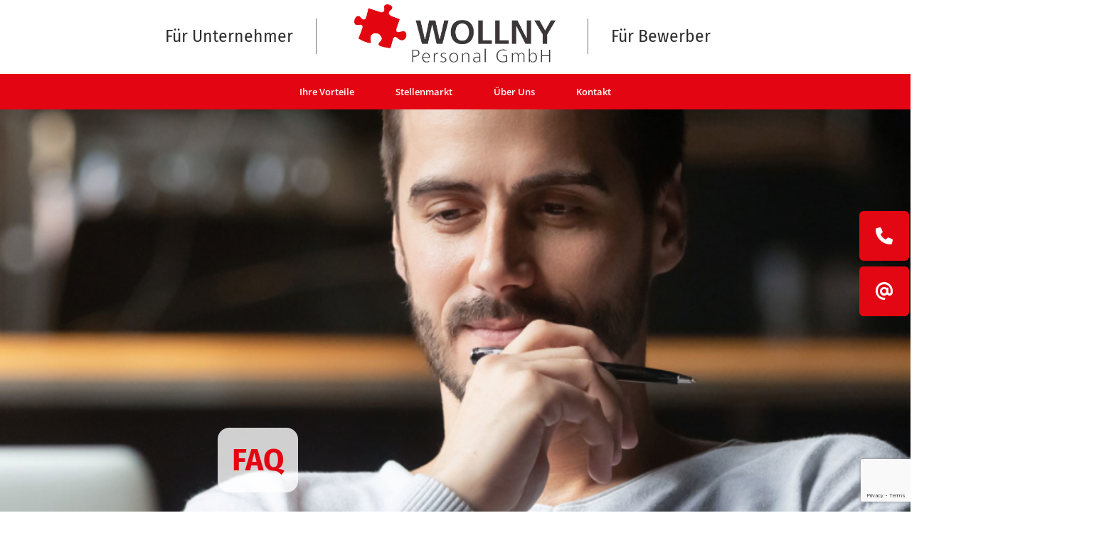

--- FILE ---
content_type: text/html; charset=UTF-8
request_url: https://wollny-personal.de/faq-bewerber/
body_size: 63494
content:
<!DOCTYPE html>
<html lang="de" class="html_stretched responsive av-preloader-disabled av-default-lightbox  html_header_top html_logo_center html_bottom_nav_header html_menu_right html_slim html_header_sticky html_header_shrinking html_header_topbar_active html_mobile_menu_tablet html_header_searchicon_disabled html_content_align_center html_header_unstick_top_disabled html_header_stretch html_av-overlay-side html_av-overlay-side-classic html_av-submenu-noclone html_entry_id_3452 av-cookies-no-cookie-consent av-no-preview html_text_menu_active ">
<head>
<meta charset="UTF-8" />


<!-- mobile setting -->
<meta name="viewport" content="width=device-width, initial-scale=1">

<!-- Scripts/CSS and wp_head hook -->
<meta name='robots' content='index, follow, max-image-preview:large, max-snippet:-1, max-video-preview:-1' />

	<!-- This site is optimized with the Yoast SEO plugin v18.4.1 - https://yoast.com/wordpress/plugins/seo/ -->
	<title>Offene Fragen? - FAQ - Wollny Personal GmbH</title>
	<meta name="description" content="Sie haben Fragen zu Festanstellung, Tarifvertrag usw.? Hier in unserem FAQ Bereich erhalten Sie Antworten auf diese und weiteren Fragen." />
	<link rel="canonical" href="https://wollny-personal.de/faq-bewerber/" />
	<meta property="og:locale" content="de_DE" />
	<meta property="og:type" content="article" />
	<meta property="og:title" content="Offene Fragen? - FAQ - Wollny Personal GmbH" />
	<meta property="og:description" content="Sie haben Fragen zu Festanstellung, Tarifvertrag usw.? Hier in unserem FAQ Bereich erhalten Sie Antworten auf diese und weiteren Fragen." />
	<meta property="og:url" content="https://wollny-personal.de/faq-bewerber/" />
	<meta property="og:site_name" content="Wollny Personal" />
	<meta property="article:modified_time" content="2021-05-06T09:59:38+00:00" />
	<meta name="twitter:card" content="summary_large_image" />
	<meta name="twitter:label1" content="Geschätzte Lesezeit" />
	<meta name="twitter:data1" content="4 Minuten" />
	<script type="application/ld+json" class="yoast-schema-graph">{"@context":"https://schema.org","@graph":[{"@type":"WebSite","@id":"https://wollny-personal.de/#website","url":"https://wollny-personal.de/","name":"Wollny Personal","description":"","potentialAction":[{"@type":"SearchAction","target":{"@type":"EntryPoint","urlTemplate":"https://wollny-personal.de/?s={search_term_string}"},"query-input":"required name=search_term_string"}],"inLanguage":"de"},{"@type":"WebPage","@id":"https://wollny-personal.de/faq-bewerber/#webpage","url":"https://wollny-personal.de/faq-bewerber/","name":"Offene Fragen? - FAQ - Wollny Personal GmbH","isPartOf":{"@id":"https://wollny-personal.de/#website"},"datePublished":"2021-02-25T07:57:22+00:00","dateModified":"2021-05-06T09:59:38+00:00","description":"Sie haben Fragen zu Festanstellung, Tarifvertrag usw.? Hier in unserem FAQ Bereich erhalten Sie Antworten auf diese und weiteren Fragen.","breadcrumb":{"@id":"https://wollny-personal.de/faq-bewerber/#breadcrumb"},"inLanguage":"de","potentialAction":[{"@type":"ReadAction","target":["https://wollny-personal.de/faq-bewerber/"]}]},{"@type":"BreadcrumbList","@id":"https://wollny-personal.de/faq-bewerber/#breadcrumb","itemListElement":[{"@type":"ListItem","position":1,"name":"Startseite","item":"https://wollny-personal.de/"},{"@type":"ListItem","position":2,"name":"FAQ"}]}]}</script>
	<!-- / Yoast SEO plugin. -->


<link rel='dns-prefetch' href='//www.google.com' />
<link rel='dns-prefetch' href='//s.w.org' />
<link rel="alternate" type="application/rss+xml" title="Wollny Personal &raquo; Feed" href="https://wollny-personal.de/feed/" />
<link rel="alternate" type="application/rss+xml" title="Wollny Personal &raquo; Kommentar-Feed" href="https://wollny-personal.de/comments/feed/" />
<link rel='stylesheet' id='contact-form-7-css'  href='https://wollny-personal.de/wp-content/plugins/contact-form-7/includes/css/styles.css?ver=5.5.6.1' type='text/css' media='all' />
<link rel='stylesheet' id='avia-merged-styles-css'  href='https://wollny-personal.de/wp-content/uploads/dynamic_avia/avia-merged-styles-acabf4114c5f672e00d6f17b32b12bb4---6825a9530a845.css' type='text/css' media='all' />
<script type='text/javascript' src='https://wollny-personal.de/wp-includes/js/jquery/jquery.min.js?ver=3.5.1' id='jquery-core-js'></script>
<script type='text/javascript' src='https://wollny-personal.de/wp-content/plugins/different-menus-in-different-pages/public/js/different-menus-for-different-page-public.js?ver=2.4.5' id='different-menus-in-different-pages-js'></script>
<link rel="https://api.w.org/" href="https://wollny-personal.de/wp-json/" /><link rel="alternate" type="application/json" href="https://wollny-personal.de/wp-json/wp/v2/pages/3452" /><link rel="EditURI" type="application/rsd+xml" title="RSD" href="https://wollny-personal.de/xmlrpc.php?rsd" />
<link rel="wlwmanifest" type="application/wlwmanifest+xml" href="https://wollny-personal.de/wp-includes/wlwmanifest.xml" /> 
<meta name="generator" content="WordPress 5.7.14" />
<link rel='shortlink' href='https://wollny-personal.de/?p=3452' />
<link rel="alternate" type="application/json+oembed" href="https://wollny-personal.de/wp-json/oembed/1.0/embed?url=https%3A%2F%2Fwollny-personal.de%2Ffaq-bewerber%2F" />
<link rel="alternate" type="text/xml+oembed" href="https://wollny-personal.de/wp-json/oembed/1.0/embed?url=https%3A%2F%2Fwollny-personal.de%2Ffaq-bewerber%2F&#038;format=xml" />
<link rel="profile" href="http://gmpg.org/xfn/11" />
<link rel="alternate" type="application/rss+xml" title="Wollny Personal RSS2 Feed" href="https://wollny-personal.de/feed/" />
<link rel="pingback" href="https://wollny-personal.de/xmlrpc.php" />
<!--[if lt IE 9]><script src="https://wollny-personal.de/wp-content/themes/enfold/js/html5shiv.js"></script><![endif]-->
<link rel="icon" href="https://wollny-personal.de/wp-content/uploads/2021/04/Favicon-80x80.png" type="image/png">

<!-- To speed up the rendering and to display the site as fast as possible to the user we include some styles and scripts for above the fold content inline -->
<style type="text/css" media="screen">.ls-container{visibility:hidden;position:relative} .ls-inner{position:relative;width:100%;height:100%;background-position:center center;z-index:30} .ls-wp-fullwidth-container{width:100%;position:relative} .ls-wp-fullwidth-helper{position:absolute} .ls-layers,.ls-slide-backgrounds,.ls-slide-effects,.ls-background-videos,.ls-bg-video-overlay{width:100%;height:100%;position:absolute;left:0;top:0;overflow:hidden;-o-transform:translateZ(0);-ms-transform:translateZ(0);-moz-transform:translateZ(0);-webkit-transform:translateZ(0);transform:translateZ(0)} .ls-wrapper{padding:0 !important;visibility:visible !important;border:0 !important;z-index:1} .ls-background-videos{z-index:1} .ls-bg-video-overlay{z-index:21;background-repeat:repeat;background-position:center center} .ls-slide-backgrounds{z-index:2} .ls-slide-effects{z-index:4} .ls-layers{z-index:35} .ls-parallax,.ls-in-out,.ls-z{position:absolute !important} .ls-parallax,.ls-z{width:0 !important;height:0 !important;top:0 !important;left:0 !important;bottom:auto !important;right:auto !important;display:block !important;overflow:visible !important} .ls-in-out{display:none} .ls-loop,.ls-clip{position:absolute !important;display:block !important} .ls-parallax,.ls-in-out,.ls-loop,.ls-z{background:none !important} .ls-parallax,.ls-bg-wrap,.ls-loop{margin:0 !important} .ls-wrapper > .ls-layer,.ls-wrapper > a > .ls-layer .ls-wrapper > .ls-bg{line-height:normal;white-space:nowrap;word-wrap:normal;margin-right:0 !important;margin-bottom:0 !important} .ls-wrapper > .ls-layer,.ls-wrapper > a > .ls-layer{position:static !important;display:block !important;-o-transform:translateZ(1px);-ms-transform:translateZ(1px);-moz-transform:translateZ(1px);-webkit-transform:translateZ(1px);transform:translateZ(1px)} .ls-bg-wrap,.ls-bg-outer{width:100%;height:100%;position:absolute;left:0;top:0} .ls-bg-wrap{display:none} .ls-bg-outer{overflow:hidden !important} .ls-wrapper > a.ls-layer-link{cursor:pointer !important;display:block !important;position:absolute !important;left:0 !important;top:0 !important;width:100% !important;height:100% !important;z-index:10;-o-transform:translateZ(100px);-ms-transform:translateZ(100px);-moz-transform:translateZ(100px);-webkit-transform:translateZ(100px);transform:translateZ(100px);background:url([data-uri]) !important} .ls-gui-element{z-index:40;text-decoration:none !important} .ls-loading-container{position:absolute !important;display:none;left:50% !important;top:50% !important} .ls-loading-indicator{margin:0 auto} .ls-media-unmute{visibility:hidden;position:absolute;left:16px;top:16px;width:30px;height:30px;cursor:pointer;opacity:.65} .ls-media-unmute-active{visibility:visible} .ls-media-unmute-bg{position:absolute;left:0;top:0;right:0;bottom:0;border-radius:30px;border:0 solid white;transform:scale(0.1);background:rgba(0,0,0,.25);box-shadow:0 3px 10px rgba(0,0,0,.2)} .ls-icon-muted,.ls-icon-unmuted{position:absolute;left:0;top:0;width:100%;height:100%;background-repeat:no-repeat;background-position:center;background-size:20px;transform:scale(0.1)} .ls-media-unmute-active .ls-media-unmute-bg{border:2px solid white} .ls-media-unmute-active .ls-icon-muted,.ls-media-unmute-active .ls-icon-unmuted,.ls-media-unmute-active .ls-media-unmute-bg{transform:scale(1) !important} .ls-icon-muted{background-image:url('https://wollny-personal.de/wp-content/themes/enfold/config-layerslider/LayerSlider/assets/static/layerslider/img/icon-muted-white.png');opacity:1} .ls-icon-unmuted{background-image:url('https://wollny-personal.de/wp-content/themes/enfold/config-layerslider/LayerSlider/assets/static/layerslider/img/icon-unmuted-white.png');opacity:0} .ls-media-unmute:hover{opacity:1} .ls-media-unmute:hover .ls-icon-muted{opacity:0} .ls-media-unmute:hover .ls-icon-unmuted{opacity:1} .ls-media-unmute-bg,.ls-icon-unmuted,.ls-media-unmute,.ls-icon-muted{transition:all .3s ease-in-out !important} .ls-bottom-slidebuttons{text-align:left} .ls-bottom-nav-wrapper,.ls-below-thumbnails{height:0;position:relative;text-align:center;margin:0 auto} .ls-below-thumbnails{display:none} .ls-bottom-nav-wrapper a,.ls-nav-prev,.ls-nav-next{outline:none} .ls-bottom-slidebuttons{position:relative} .ls-bottom-slidebuttons,.ls-nav-start,.ls-nav-stop,.ls-nav-sides{position:relative} .ls-nothumb{text-align:center !important} .ls-link,.ls-link:hover{position:absolute !important;width:100% !important;height:100% !important;left:0 !important;top:0 !important} .ls-link{display:none} .ls-link-on-top{z-index:999999 !important} .ls-link,.ls-wrapper > a > *{background-image:url('[data-uri]')} .ls-bottom-nav-wrapper,.ls-thumbnail-wrapper,.ls-nav-prev,.ls-nav-next{visibility:hidden} .ls-bar-timer{position:absolute;width:0;height:2px;background:white;border-bottom:2px solid #555;opacity:.55;top:0} .ls-circle-timer{width:16px;height:16px;position:absolute;right:10px;top:10px;opacity:.65;display:none} .ls-container .ls-circle-timer,.ls-container .ls-circle-timer *{box-sizing:border-box !important} .ls-ct-half{border:4px solid white} .ls-ct-left,.ls-ct-right{width:50%;height:100%;overflow:hidden} .ls-ct-left,.ls-ct-right{position:absolute} .ls-ct-left{left:0} .ls-ct-right{left:50%} .ls-ct-rotate{width:200%;height:100%;position:absolute;top:0} .ls-ct-left .ls-ct-rotate,.ls-ct-right .ls-ct-hider,.ls-ct-right .ls-ct-half{left:0} .ls-ct-right .ls-ct-rotate,.ls-ct-left .ls-ct-hider,.ls-ct-left .ls-ct-half{right:0} .ls-ct-hider,.ls-ct-half{position:absolute;top:0} .ls-ct-hider{width:50%;height:100%;overflow:hidden} .ls-ct-half{width:200%;height:100%} .ls-ct-center{width:100%;height:100%;left:0;top:0;position:absolute;border:4px solid black;opacity:0.2} .ls-ct-half,.ls-ct-center{border-radius:100px;-moz-border-radius:100px;-webkit-border-radius:100px} .ls-slidebar-container{margin:10px auto} .ls-slidebar-container,.ls-slidebar{position:relative} .ls-progressbar,.ls-slidebar-slider-container{position:absolute;left:0;top:0} .ls-progressbar{width:0;height:100%;z-index:1} .ls-slidebar-slider-container{z-index:2} .ls-slidebar-slider{position:static !important;cursor:pointer} .ls-slidebar{height:10px;background-color:#ddd} .ls-slidebar,.ls-progressbar{border-radius:10px} .ls-progressbar{background-color:#bbb} .ls-slidebar-slider-container{top:50%} .ls-slidebar-slider{width:20px;height:20px;border-radius:20px;background-color:#999} .ls-slidebar-light .ls-slidebar{height:8px;background-color:white;border:1px solid #ddd;border-top:1px solid #ccc} .ls-slidebar-light .ls-slidebar,.ls-slidebar-light .ls-progressbar{border-radius:10px} .ls-slidebar-light .ls-progressbar{background-color:#eee} .ls-slidebar-light .ls-slidebar-slider-container{top:50%} .ls-slidebar-light .ls-slidebar-slider{width:18px;height:18px;border-radius:20px;background-color:#eee;border:1px solid #bbb;border-top:1px solid #ccc;border-bottom:1px solid #999} .ls-tn{display:none !important} .ls-thumbnail-hover{display:none;position:absolute;left:0} .ls-thumbnail-hover-inner{width:100%;height:100%;position:absolute;left:0;top:0;display:none} .ls-thumbnail-hover-bg{position:absolute;width:100%;height:100%;left:0;top:0} .ls-thumbnail-hover-img{position:absolute;overflow:hidden} .ls-thumbnail-hover img{max-width:none !important;position:absolute;display:inline-block;visibility:visible !important;left:50%;top:0} .ls-thumbnail-hover span{left:50%;top:100%;width:0;height:0;display:block;position:absolute;border-left-color:transparent !important;border-right-color:transparent !important;border-bottom-color:transparent !important} .ls-thumbnail-wrapper{position:relative;width:100%;margin:0 auto} .ls-thumbnail{position:relative;margin:0 auto} .ls-thumbnail-inner,.ls-thumbnail-slide-container{width:100%} .ls-thumbnail-slide-container{overflow:hidden !important;position:relative} .ls-thumbnail-slide{text-align:center;white-space:nowrap;float:left;position:relative} .ls-thumbnail-slide a{overflow:hidden;display:inline-block;width:0;height:0;position:relative} .ls-thumbnail-slide img{max-width:none !important;max-height:100% !important;height:100%;visibility:visible !important} .ls-touchscroll{overflow-x:auto !important} .ls-shadow{display:none;position:absolute;z-index:10 !important;top:100%;width:100%;left:0;overflow:hidden !important;visibility:hidden} .ls-shadow img{width:100% !important;height:auto !important;position:absolute !important;left:0 !important;bottom:0 !important} .ls-media-layer{overflow:hidden} .ls-vpcontainer,.ls-videopreview{width :100%;height :100%;position :absolute;left :0;top :0;cursor :pointer} .ls-videopreview{background-size:cover;background-position:center center} .ls-videopreview{z-index:1} .ls-playvideo{position:absolute;left:50%;top:50%;cursor:pointer;z-index:2} .ls-autoplay .ls-playvideo{display:none !important} .ls-forcehide{display:none !important} .ls-yourlogo{position:absolute;z-index:50} .ls-slide-transition-wrapper{width:100%;height:100%;position:absolute;left:0;top:0;z-index:3} .ls-slide-transition-wrapper,.ls-slide-transition-wrapper *{text-align:left !important} .ls-slide-transition-tile{position:relative;float:left} .ls-slide-transition-tile img{visibility:visible;margin:0 !important} .ls-curtiles{overflow:hidden} .ls-curtiles,.ls-nexttiles{position:absolute;width:100%;height:100%;left:0;top:0} .ls-curtile,.ls-nexttile{overflow:hidden;width:100% !important;height:100% !important;-o-transform:translateZ(0);-ms-transform:translateZ(0);-moz-transform:translateZ(0);-webkit-transform:translateZ(0);transform:translateZ(0)} .ls-nexttile{display:none} .ls-3d-container{position:relative;overflow:visible !important;-ms-perspective:none !important;-moz-perspective:none !important;-webkit-perspective:none !important;perspective:none !important} .ls-3d-box{position:absolute} .ls-3d-box div{overflow:hidden;margin:0;padding:0;position:absolute;background-color:#888} .ls-3d-box .ls-3d-top,.ls-3d-box .ls-3d-bottom{background-color:#555} .ls-slide-transition-wrapper,.ls-slide-transition-tile{-ms-perspective:1500px;-moz-perspective:1500px;-webkit-perspective:1500px;perspective:1500px} .ls-slide-transition-tile,.ls-3d-box,.ls-curtiles,.ls-nexttiles{-ms-transform-style:preserve-3d;-moz-transform-style:preserve-3d;-webkit-transform-style:preserve-3d;transform-style:preserve-3d} .ls-curtile,.ls-nexttile,.ls-3d-box,.ls-3d-box div{-ms-backface-visibility:hidden;-moz-backface-visibility:hidden;-webkit-backface-visibility:hidden;backface-visibility:hidden} .ls-fullsize:not(.ls-hidden),.ls-fullwidth:not(.ls-hidden){max-width:100%} .ls-visible{overflow:visible !important} .ls-unselectable{user-select:none;-o-user-select:none;-ms-user-select:none;-moz-user-select:none;-webkit-user-select:none} .ls-overflow-hidden{overflow:hidden} .ls-overflowx-hidden{overflow-x:hidden} .ls-overflow-visible{overflow:visible !important} .ls-overflowy-hidden{overflow-y:hidden} .ls-hidden{width:0px !important;height:0px !important;position:absolute;left:-5000px;top:-5000px;z-index:-1;overflow:hidden !important;visibility:hidden !important;display:block !important} .ls-slide{display:block !important;visibility:hidden !important;position:absolute !important;overflow:hidden;top:0 !important;left:0 !important;bottom:auto !important;right:auto !important;background:none;border:none !important;margin:0 !important;padding:0 !important} .ls-slide > .ls-layer,.ls-slide > .ls-l,.ls-slide > .ls-bg,.ls-slide > a > .ls-layer,.ls-slide > a > .ls-l,.ls-slide > a > .ls-bg{position:absolute !important;white-space:nowrap} .ls-fullscreen{margin:0 !important;padding:0 !important;width:auto !important;height:auto !important} .ls-fullscreen .ls-container{background-color:black;margin:0 auto !important} .ls-fullscreen .ls-fullscreen-wrapper{width:100% !important;height:100% !important;margin:0 !important;padding:0 !important;border:0 !important;background-color:black;overflow:hidden !important;position:relative !important} .ls-fullscreen .ls-fullscreen-wrapper .ls-container,.ls-fullscreen .ls-fullscreen-wrapper .ls-wp-container{position:absolute !important;top:50% !important;left:50% !important;transform:translate(-50%,-50%) !important} .ls-layer .split-item{font-weight:inherit !important;font-family:inherit !important;font-size:inherit;color:inherit} html body .ls-nav-prev,#ls-global .ls-nav-prev,html body .ls-nav-next,#ls-global .ls-nav-next,html body .ls-container img,#ls-global .ls-container img,html body .ls-bottom-nav-wrapper a,#ls-global .ls-bottom-nav-wrapper a,html body .ls-container .ls-fullscreen,#ls-global .ls-container .ls-fullscreen,html body .ls-thumbnail a,#ls-global .ls-thumbnail a{transition:none;-ms-transition:none;-webkit-transition:none;line-height:normal;outline:none;padding:0;border:0} html body .ls-wrapper > a,#ls-global .ls-wrapper > a,html body .ls-wrapper > p,#ls-global .ls-wrapper > p,html body .ls-wrapper > h1,#ls-global .ls-wrapper > h1,html body .ls-wrapper > h2,#ls-global .ls-wrapper > h2,html body .ls-wrapper > h3,#ls-global .ls-wrapper > h3,html body .ls-wrapper > h4,#ls-global .ls-wrapper > h4,html body .ls-wrapper > h5,#ls-global .ls-wrapper > h5,html body .ls-wrapper > img,#ls-global .ls-wrapper > img,html body .ls-wrapper > div,#ls-global .ls-wrapper > div,html body .ls-wrapper > span,#ls-global .ls-wrapper > span,html body .ls-wrapper .ls-bg,#ls-global .ls-wrapper .ls-bg,html body .ls-wrapper .ls-layer,#ls-global .ls-wrapper .ls-layer,html body .ls-slide .ls-layer,#ls-global .ls-slide .ls-layer,html body .ls-slide a .ls-layer,#ls-global .ls-slide a .ls-layer{transition:none;-ms-transition:none;-webkit-transition:none;line-height:normal;outline:none;padding:0;margin:0;border-width:0} html body .ls-container img,#ls-global .ls-container img{background:none !important;min-width:0 !important;max-width:none !important;border-radius:0;box-shadow:none;border:0;padding:0} html body .ls-wp-container .ls-wrapper > a > *,#ls-global .ls-wp-container .ls-wrapper > a > *{margin:0} html body .ls-wp-container .ls-wrapper > a,#ls-global .ls-wp-container .ls-wrapper > a{text-decoration:none} .ls-wp-fullwidth-container,.ls-wp-fullwidth-helper,.ls-gui-element *,.ls-gui-element,.ls-container,.ls-slide > *,.ls-slide,.ls-wrapper,.ls-layer{box-sizing:content-box !important} html body .ls-yourlogo,#ls-global .ls-yourlogo{margin:0} html body .ls-tn,#ls-global .ls-tn{display:none} .ls-bottom-nav-wrapper,.ls-bottom-nav-wrapper span,.ls-bottom-nav-wrapper a{line-height:0;font-size:0} html body .ls-container video,#ls-global .ls-container video{max-width:none !important;object-fit:cover !important} html body .ls-container.ls-wp-container,#ls-global .ls-container.ls-wp-container,html body .ls-fullscreen-wrapper,#ls-global .ls-fullscreen-wrapper{max-width:none} html body .ls-container,#ls-global .ls-container,html body .ls-container .ls-slide-transition-wrapper,#ls-global .ls-container .ls-slide-transition-wrapper,html body .ls-container .ls-slide-transition-wrapper *,#ls-global .ls-container .ls-slide-transition-wrapper *,html body .ls-container .ls-bottom-nav-wrapper,#ls-global .ls-container .ls-bottom-nav-wrapper,html body .ls-container .ls-bottom-nav-wrapper *,#ls-global .ls-container .ls-bottom-nav-wrapper *,html body .ls-container .ls-bottom-nav-wrapper span *,#ls-global .ls-container .ls-bottom-nav-wrapper span *,html body .ls-direction-fix,#ls-global .ls-direction-fix{direction:ltr !important} html body .ls-container,#ls-global .ls-container{float:none !important} .ls-slider-notification{position:relative;margin:10px auto;padding:10px 10px 15px 88px;border-radius:5px;min-height:60px;background:#de4528;color:white !important;font-family:'Open Sans',arial,sans-serif !important} .ls-slider-notification a{color:white !important;text-decoration:underline !important} .ls-slider-notification-logo{position:absolute;top:16px;left:17px;width:56px;height:56px;font-size:49px;line-height:53px;border-radius:56px;background-color:white;color:#de4528;font-style:normal;font-weight:800;text-align:center} .ls-slider-notification strong{color:white !important;display:block;font-size:20px;line-height:26px;font-weight:normal !important} .ls-slider-notification span{display:block;font-size:13px;line-height:16px;text-align:justify !important} @media screen and (max-width:767px){.ls-container .ls-layers > .ls-hide-on-phone,.ls-container .ls-background-videos .ls-hide-on-phone video,.ls-container .ls-background-videos .ls-hide-on-phone audio,.ls-container .ls-background-videos .ls-hide-on-phone iframe{display:none !important}} @media screen and (min-width:768px) and (max-width:1024px){.ls-container .ls-layers > .ls-hide-on-tablet,.ls-container .ls-background-videos .ls-hide-on-tablet video,.ls-container .ls-background-videos .ls-hide-on-tablet audio,.ls-container .ls-background-videos .ls-hide-on-tablet iframe{display:none !important}} @media screen and (min-width:1025px){.ls-container .ls-layers > .ls-hide-on-desktop,.ls-container .ls-background-videos .ls-hide-on-desktop video,.ls-container .ls-background-videos .ls-hide-on-desktop audio,.ls-container .ls-background-videos .ls-hide-on-desktop iframe{display:none !important}} .ls-container .ls-background-videos .ls-vpcontainer{z-index:10} .ls-container .ls-background-videos .ls-videopreview{background-size:cover !important} .ls-container .ls-background-videos video,.ls-container .ls-background-videos audio,.ls-container .ls-background-videos iframe{position:relative;z-index:20} @media (transform-3d),(-ms-transform-3d),(-webkit-transform-3d){#ls-test3d{position:absolute;left:9px;height:3px}} [data-ls-animating-in],[data-ls-animating-out]{will-change:transform,opacity} .ls-loop{will-change:transform}</style><script type="text/javascript">'use strict';var avia_is_mobile=!1;if(/Android|webOS|iPhone|iPad|iPod|BlackBerry|IEMobile|Opera Mini/i.test(navigator.userAgent)&&'ontouchstart' in document.documentElement){avia_is_mobile=!0;document.documentElement.className+=' avia_mobile '}
else{document.documentElement.className+=' avia_desktop '};document.documentElement.className+=' js_active ';(function(){var e=['-webkit-','-moz-','-ms-',''],n='';for(var t in e){if(e[t]+'transform' in document.documentElement.style){document.documentElement.className+=' avia_transform ';n=e[t]+'transform'};if(e[t]+'perspective' in document.documentElement.style)document.documentElement.className+=' avia_transform3d '};if(typeof document.getElementsByClassName=='function'&&typeof document.documentElement.getBoundingClientRect=='function'&&avia_is_mobile==!1){if(n&&window.innerHeight>0){setTimeout(function(){var e=0,o={},a=0,t=document.getElementsByClassName('av-parallax'),i=window.pageYOffset||document.documentElement.scrollTop;for(e=0;e<t.length;e++){t[e].style.top='0px';o=t[e].getBoundingClientRect();a=Math.ceil((window.innerHeight+i-o.top)*0.3);t[e].style[n]='translate(0px, '+a+'px)';t[e].style.top='auto';t[e].className+=' enabled-parallax '}},50)}}})();</script>		<style type="text/css" id="wp-custom-css">
			/* open-sans-300 - latin */
@font-face {
  font-family: 'Open Sans';
  font-style: normal;
  font-weight: 300;
  src: local(''),
       url('/wp-content/uploads/2022/08/open-sans-v34-latin-300.woff2') format('woff2'), /* Chrome 26+, Opera 23+, Firefox 39+ */
       url('/wp-content/uploads/2022/08/open-sans-v34-latin-300.woff') format('woff'); /* Chrome 6+, Firefox 3.6+, IE 9+, Safari 5.1+ */
}
/* open-sans-regular - latin */
@font-face {
  font-family: 'Open Sans';
  font-style: normal;
  font-weight: 400;
  src: local(''),
       url('/wp-content/uploads/2022/08/open-sans-v34-latin-regular.woff2') format('woff2'), /* Chrome 26+, Opera 23+, Firefox 39+ */
       url('/wp-content/uploads/2022/08/open-sans-v34-latin-regular.woff') format('woff'); /* Chrome 6+, Firefox 3.6+, IE 9+, Safari 5.1+ */
}
/* open-sans-500 - latin */
@font-face {
  font-family: 'Open Sans';
  font-style: normal;
  font-weight: 500;
  src: local(''),
       url('/wp-content/uploads/2022/08/open-sans-v34-latin-500.woff2') format('woff2'), /* Chrome 26+, Opera 23+, Firefox 39+ */
       url('/wp-content/uploads/2022/08/open-sans-v34-latin-500.woff') format('woff'); /* Chrome 6+, Firefox 3.6+, IE 9+, Safari 5.1+ */
}
/* open-sans-600 - latin */
@font-face {
  font-family: 'Open Sans';
  font-style: normal;
  font-weight: 600;
  src: local(''),
       url('/wp-content/uploads/2022/08/open-sans-v34-latin-600.woff2') format('woff2'), /* Chrome 26+, Opera 23+, Firefox 39+ */
       url('/wp-content/uploads/2022/08/open-sans-v34-latin-600.woff') format('woff'); /* Chrome 6+, Firefox 3.6+, IE 9+, Safari 5.1+ */
}
/* open-sans-700 - latin */
@font-face {
  font-family: 'Open Sans';
  font-style: normal;
  font-weight: 700;
  src: local(''),
       url('/wp-content/uploads/2022/08/open-sans-v34-latin-700.woff2') format('woff2'), /* Chrome 26+, Opera 23+, Firefox 39+ */
       url('/wp-content/uploads/2022/08/open-sans-v34-latin-700.woff') format('woff'); /* Chrome 6+, Firefox 3.6+, IE 9+, Safari 5.1+ */
}
/* open-sans-800 - latin */
@font-face {
  font-family: 'Open Sans';
  font-style: normal;
  font-weight: 800;
  src: local(''),
       url('/wp-content/uploads/2022/08/open-sans-v34-latin-800.woff2') format('woff2'), /* Chrome 26+, Opera 23+, Firefox 39+ */
       url('/wp-content/uploads/2022/08/open-sans-v34-latin-800.woff') format('woff'); /* Chrome 6+, Firefox 3.6+, IE 9+, Safari 5.1+ */
}
/* open-sans-300italic - latin */
@font-face {
  font-family: 'Open Sans';
  font-style: italic;
  font-weight: 300;
  src: local(''),
       url('/wp-content/uploads/2022/08/open-sans-v34-latin-300italic.woff2') format('woff2'), /* Chrome 26+, Opera 23+, Firefox 39+ */
       url('/wp-content/uploads/2022/08/open-sans-v34-latin-300italic.woff') format('woff'); /* Chrome 6+, Firefox 3.6+, IE 9+, Safari 5.1+ */
}
/* open-sans-italic - latin */
@font-face {
  font-family: 'Open Sans';
  font-style: italic;
  font-weight: 400;
  src: local(''),
       url('/wp-content/uploads/2022/08/open-sans-v34-latin-italic.woff2') format('woff2'), /* Chrome 26+, Opera 23+, Firefox 39+ */
       url('/wp-content/uploads/2022/08/open-sans-v34-latin-italic.woff') format('woff'); /* Chrome 6+, Firefox 3.6+, IE 9+, Safari 5.1+ */
}
/* open-sans-500italic - latin */
@font-face {
  font-family: 'Open Sans';
  font-style: italic;
  font-weight: 500;
  src: local(''),
       url('/wp-content/uploads/2022/08/open-sans-v34-latin-500italic.woff2') format('woff2'), /* Chrome 26+, Opera 23+, Firefox 39+ */
       url('/wp-content/uploads/2022/08/open-sans-v34-latin-500italic.woff') format('woff'); /* Chrome 6+, Firefox 3.6+, IE 9+, Safari 5.1+ */
}
/* open-sans-600italic - latin */
@font-face {
  font-family: 'Open Sans';
  font-style: italic;
  font-weight: 600;
  src: local(''),
       url('/wp-content/uploads/2022/08/open-sans-v34-latin-600italic.woff2') format('woff2'), /* Chrome 26+, Opera 23+, Firefox 39+ */
       url('/wp-content/uploads/2022/08/open-sans-v34-latin-600italic.woff') format('woff'); /* Chrome 6+, Firefox 3.6+, IE 9+, Safari 5.1+ */
}
/* open-sans-700italic - latin */
@font-face {
  font-family: 'Open Sans';
  font-style: italic;
  font-weight: 700;
  src: local(''),
       url('/wp-content/uploads/2022/08/open-sans-v34-latin-700italic.woff2') format('woff2'), /* Chrome 26+, Opera 23+, Firefox 39+ */
       url('/wp-content/uploads/2022/08/open-sans-v34-latin-700italic.woff') format('woff'); /* Chrome 6+, Firefox 3.6+, IE 9+, Safari 5.1+ */
}
/* open-sans-800italic - latin */
@font-face {
  font-family: 'Open Sans';
  font-style: italic;
  font-weight: 800;
  src: local(''),
       url('/wp-content/uploads/2022/08/open-sans-v34-latin-800italic.woff2') format('woff2'), /* Chrome 26+, Opera 23+, Firefox 39+ */
       url('/wp-content/uploads/2022/08/open-sans-v34-latin-800italic.woff') format('woff'); /* Chrome 6+, Firefox 3.6+, IE 9+, Safari 5.1+ */
}

/* fira-sans-100 - latin */
@font-face {
  font-family: 'Fira Sans';
  font-style: normal;
  font-weight: 100;
  src: local(''),
       url('/wp-content/uploads/2022/08/fira-sans-v16-latin-100.woff2') format('woff2'), /* Chrome 26+, Opera 23+, Firefox 39+ */
       url('/wp-content/uploads/2022/08/fira-sans-v16-latin-100.woff') format('woff'); /* Chrome 6+, Firefox 3.6+, IE 9+, Safari 5.1+ */
}
/* fira-sans-regular - latin */
@font-face {
  font-family: 'Fira Sans';
  font-style: normal;
  font-weight: 400;
  src: local(''),
       url('/wp-content/uploads/2022/08/fira-sans-v16-latin-regular.woff2') format('woff2'), /* Chrome 26+, Opera 23+, Firefox 39+ */
       url('/wp-content/uploads/2022/08/fira-sans-v16-latin-regular.woff') format('woff'); /* Chrome 6+, Firefox 3.6+, IE 9+, Safari 5.1+ */
}
/* fira-sans-600 - latin */
@font-face {
  font-family: 'Fira Sans';
  font-style: normal;
  font-weight: 600;
  src: local(''),
       url('/wp-content/uploads/2022/08/fira-sans-v16-latin-600.woff2') format('woff2'), /* Chrome 26+, Opera 23+, Firefox 39+ */
       url('/wp-content/uploads/2022/08/fira-sans-v16-latin-600.woff') format('woff'); /* Chrome 6+, Firefox 3.6+, IE 9+, Safari 5.1+ */
}
/* fira-sans-700 - latin */
@font-face {
  font-family: 'Fira Sans';
  font-style: normal;
  font-weight: 700;
  src: local(''),
       url('/wp-content/uploads/2022/08/fira-sans-v16-latin-700.woff2') format('woff2'), /* Chrome 26+, Opera 23+, Firefox 39+ */
       url('/wp-content/uploads/2022/08/fira-sans-v16-latin-700.woff') format('woff'); /* Chrome 6+, Firefox 3.6+, IE 9+, Safari 5.1+ */
}

/* roboto-regular - latin */
@font-face {
  font-family: 'Roboto';
  font-style: normal;
  font-weight: 400;
  src: local(''),
       url('/wp-content/uploads/2022/08/roboto-v30-latin-regular.woff2') format('woff2'), /* Chrome 26+, Opera 23+, Firefox 39+ */
       url('/wp-content/uploads/2022/08/roboto-v30-latin-regular.woff') format('woff'); /* Chrome 6+, Firefox 3.6+, IE 9+, Safari 5.1+ */
}		</style>
		<style type='text/css'>
@font-face {font-family: 'entypo-fontello'; font-weight: normal; font-style: normal; font-display: auto;
src: url('https://wollny-personal.de/wp-content/themes/enfold/config-templatebuilder/avia-template-builder/assets/fonts/entypo-fontello.woff2') format('woff2'),
url('https://wollny-personal.de/wp-content/themes/enfold/config-templatebuilder/avia-template-builder/assets/fonts/entypo-fontello.woff') format('woff'),
url('https://wollny-personal.de/wp-content/themes/enfold/config-templatebuilder/avia-template-builder/assets/fonts/entypo-fontello.ttf') format('truetype'), 
url('https://wollny-personal.de/wp-content/themes/enfold/config-templatebuilder/avia-template-builder/assets/fonts/entypo-fontello.svg#entypo-fontello') format('svg'),
url('https://wollny-personal.de/wp-content/themes/enfold/config-templatebuilder/avia-template-builder/assets/fonts/entypo-fontello.eot'),
url('https://wollny-personal.de/wp-content/themes/enfold/config-templatebuilder/avia-template-builder/assets/fonts/entypo-fontello.eot?#iefix') format('embedded-opentype');
} #top .avia-font-entypo-fontello, body .avia-font-entypo-fontello, html body [data-av_iconfont='entypo-fontello']:before{ font-family: 'entypo-fontello'; }
</style>

<!--
Debugging Info for Theme support: 

Theme: Enfold
Version: 4.7.6.4
Installed: enfold
AviaFramework Version: 5.0
AviaBuilder Version: 4.7.6.4
aviaElementManager Version: 1.0.1
ML:256-PU:25-PLA:16
WP:5.7.14
Compress: CSS:all theme files - JS:all theme files
Updates: enabled - token has changed and not verified
PLAu:15
-->
</head>




<body id="top" class="page-template-default page page-id-3452  rtl_columns stretched fira_sans open_sans" itemscope="itemscope" itemtype="https://schema.org/WebPage" >

	
	<div id='wrap_all'>

	
<header id='header' class='all_colors header_color light_bg_color  av_header_top av_logo_center av_bottom_nav_header av_menu_right av_slim av_header_sticky av_header_shrinking av_header_stretch av_mobile_menu_tablet av_header_searchicon_disabled av_header_unstick_top_disabled av_alternate_logo_active av_header_border_disabled'  role="banner" itemscope="itemscope" itemtype="https://schema.org/WPHeader" >

		<div id='header_meta' class='container_wrap container_wrap_meta  av_secondary_left av_extra_header_active av_entry_id_3452'>
		
			      <div class='container'>
			      <nav class='sub_menu'  role="navigation" itemscope="itemscope" itemtype="https://schema.org/SiteNavigationElement" ><ul id="avia2-menu" class="menu"><li id="menu-item-3461" class="menu-item menu-item-type-post_type menu-item-object-page menu-item-3461"><a href="https://wollny-personal.de/fuer-unternehmer/">Für Unternehmer</a></li>
<li id="menu-item-3480" class="menu-item menu-item-type-custom menu-item-object-custom menu-item-home menu-item-3480"><a href="https://wollny-personal.de/">Für Bewerber</a></li>
</ul></nav>			      </div>
		</div>

		<div  id='header_main' class='container_wrap container_wrap_logo'>
	
        <div class='container av-logo-container'><div class='inner-container'><span class='logo'><a href='https://wollny-personal.de/'><img height="100" width="300" src='/wp-content/uploads/2021/04/Wollny-Logo-min-1.png' alt='Wollny Personal' title='' /></a></span></div></div><div id='header_main_alternate' class='container_wrap'><div class='container'><nav class='main_menu' data-selectname='Wähle eine Seite'  role="navigation" itemscope="itemscope" itemtype="https://schema.org/SiteNavigationElement" ><div class="avia-menu av-main-nav-wrap"><ul id="avia-menu" class="menu av-main-nav"><li id="menu-item-5958" class="menu-item menu-item-type-post_type menu-item-object-page av-menu-button av-menu-button-bordered menu-item-top-level menu-item-top-level-1"><a title="Für Unternehmen" href="https://wollny-personal.de/fuer-unternehmer/" itemprop="url"><span class="avia-bullet"></span><span class="avia-menu-text">Für Unternehmer</span><span class="avia-menu-fx"><span class="avia-arrow-wrap"><span class="avia-arrow"></span></span></span></a></li>
<li id="menu-item-5959" class="menu-item menu-item-type-custom menu-item-object-custom av-menu-button av-menu-button-bordered menu-item-top-level menu-item-top-level-2"><a title="Für Bewerber" href="/index.php" itemprop="url"><span class="avia-bullet"></span><span class="avia-menu-text">Für Bewerber</span><span class="avia-menu-fx"><span class="avia-arrow-wrap"><span class="avia-arrow"></span></span></span></a></li>
<li id="menu-item-3444" class="menu-item menu-item-type-custom menu-item-object-custom menu-item-has-children menu-item-top-level menu-item-top-level-3"><a title="Ihre Vorteile" href="#" itemprop="url"><span class="avia-bullet"></span><span class="avia-menu-text">Ihre Vorteile</span><span class="avia-menu-fx"><span class="avia-arrow-wrap"><span class="avia-arrow"></span></span></span></a>


<ul class="sub-menu">
	<li id="menu-item-3921" class="menu-item menu-item-type-custom menu-item-object-custom"><a title="Leistungen Bewerber" href="/leistungen-bewerber" itemprop="url"><span class="avia-bullet"></span><span class="avia-menu-text">Leistungen</span></a></li>
	<li id="menu-item-5810" class="menu-item menu-item-type-post_type menu-item-object-page"><a title="Tarifvertrag" href="https://wollny-personal.de/tarifvertrag/" itemprop="url"><span class="avia-bullet"></span><span class="avia-menu-text">Tarifvertrag</span></a></li>
	<li id="menu-item-3941" class="menu-item menu-item-type-post_type menu-item-object-page"><a title="Bewerbungen" href="https://wollny-personal.de/rund-um-die-bewerbung/" itemprop="url"><span class="avia-bullet"></span><span class="avia-menu-text">Rund um die Bewerbung</span></a></li>
</ul>
</li>
<li id="menu-item-3933" class="menu-item menu-item-type-custom menu-item-object-custom menu-item-has-children menu-item-top-level menu-item-top-level-4"><a title="Stellenmarkt" href="#" itemprop="url"><span class="avia-bullet"></span><span class="avia-menu-text">Stellenmarkt</span><span class="avia-menu-fx"><span class="avia-arrow-wrap"><span class="avia-arrow"></span></span></span></a>


<ul class="sub-menu">
	<li id="menu-item-3932" class="menu-item menu-item-type-post_type menu-item-object-page"><a title="Initiativbewerbung" href="https://wollny-personal.de/initiativbewerbung/" itemprop="url"><span class="avia-bullet"></span><span class="avia-menu-text">Initiativbewerbung</span></a></li>
	<li id="menu-item-3944" class="menu-item menu-item-type-post_type menu-item-object-page"><a title="Karriere bei Wollny Personal GmbH" href="https://wollny-personal.de/karriere-bei-wollny/" itemprop="url"><span class="avia-bullet"></span><span class="avia-menu-text">Karriere bei Wollny Personal GmbH</span></a></li>
</ul>
</li>
<li id="menu-item-4311" class="menu-item menu-item-type-post_type menu-item-object-page menu-item-has-children menu-item-top-level menu-item-top-level-5"><a title="Über Uns" href="https://wollny-personal.de/ueber-uns/" itemprop="url"><span class="avia-bullet"></span><span class="avia-menu-text">Über Uns</span><span class="avia-menu-fx"><span class="avia-arrow-wrap"><span class="avia-arrow"></span></span></span></a>


<ul class="sub-menu">
	<li id="menu-item-5993" class="menu-item menu-item-type-post_type menu-item-object-page"><a title="Engagement und Netzwerk" href="https://wollny-personal.de/engagement-und-netzwerk/" itemprop="url"><span class="avia-bullet"></span><span class="avia-menu-text">Engagement und Netzwerk</span></a></li>
</ul>
</li>
<li id="menu-item-3991" class="menu-item menu-item-type-post_type menu-item-object-page menu-item-top-level menu-item-top-level-6"><a title="kontakt" href="https://wollny-personal.de/kontakt/" itemprop="url"><span class="avia-bullet"></span><span class="avia-menu-text">Kontakt</span><span class="avia-menu-fx"><span class="avia-arrow-wrap"><span class="avia-arrow"></span></span></span></a></li>
<li class="av-burger-menu-main menu-item-avia-special av-small-burger-icon">
	        			<a href="#" aria-label="Menü" aria-hidden="false">
							<span class="av-hamburger av-hamburger--spin av-js-hamburger">
								<span class="av-hamburger-box">
						          <span class="av-hamburger-inner"></span>
						          <strong>Menü</strong>
								</span>
							</span>
							<span class="avia_hidden_link_text">Menü</span>
						</a>
	        		   </li></ul></div></nav></div> </div> 
		<!-- end container_wrap-->
		</div>
		<div class='header_bg'></div>

<!-- end header -->
</header>
		
	<div id='main' class='all_colors' data-scroll-offset='88'>

	<div id='layer_slider_1'  class='avia-layerslider main_color avia-shadow  avia-builder-el-0  el_before_av_section  avia-builder-el-first  container_wrap fullsize' style='  height: 951px;' ><div id="layerslider_46_lz3rdhnkxbhn" class="ls-wp-container fitvidsignore" style="width:1440px;height:950px;margin:0 auto;"><div class="ls-slide" data-ls="bgposition:100% 50%;kenburnsscale:1.2;"><img width="2560" height="935" src="https://wollny-personal.de/wp-content/uploads/2021/04/Wollny-FAQ-Headerbild-scaled.jpg" class="ls-l header-background-img ls-hide-desktop ls-hide-tablet" alt="Wollny Personal GmbH - FAQ" loading="lazy" srcset="https://wollny-personal.de/wp-content/uploads/2021/04/Wollny-FAQ-Headerbild-scaled.jpg 2560w, https://wollny-personal.de/wp-content/uploads/2021/04/Wollny-FAQ-Headerbild-300x110.jpg 300w, https://wollny-personal.de/wp-content/uploads/2021/04/Wollny-FAQ-Headerbild-1030x376.jpg 1030w, https://wollny-personal.de/wp-content/uploads/2021/04/Wollny-FAQ-Headerbild-768x281.jpg 768w, https://wollny-personal.de/wp-content/uploads/2021/04/Wollny-FAQ-Headerbild-1536x561.jpg 1536w, https://wollny-personal.de/wp-content/uploads/2021/04/Wollny-FAQ-Headerbild-2048x748.jpg 2048w, https://wollny-personal.de/wp-content/uploads/2021/04/Wollny-FAQ-Headerbild-1500x548.jpg 1500w, https://wollny-personal.de/wp-content/uploads/2021/04/Wollny-FAQ-Headerbild-705x258.jpg 705w" sizes="(max-width: 2560px) 100vw, 2560px" style="top:50%;left:50%;background-size:inherit;background-position:inherit;height:100%;"><img width="2560" height="935" src="https://wollny-personal.de/wp-content/uploads/2021/04/Wollny-FAQ-Headerbild-scaled.jpg" class="ls-l header-background-img ls-hide-phone" alt="Wollny Personal GmbH - FAQ" loading="lazy" srcset="https://wollny-personal.de/wp-content/uploads/2021/04/Wollny-FAQ-Headerbild-scaled.jpg 2560w, https://wollny-personal.de/wp-content/uploads/2021/04/Wollny-FAQ-Headerbild-300x110.jpg 300w, https://wollny-personal.de/wp-content/uploads/2021/04/Wollny-FAQ-Headerbild-1030x376.jpg 1030w, https://wollny-personal.de/wp-content/uploads/2021/04/Wollny-FAQ-Headerbild-768x281.jpg 768w, https://wollny-personal.de/wp-content/uploads/2021/04/Wollny-FAQ-Headerbild-1536x561.jpg 1536w, https://wollny-personal.de/wp-content/uploads/2021/04/Wollny-FAQ-Headerbild-2048x748.jpg 2048w, https://wollny-personal.de/wp-content/uploads/2021/04/Wollny-FAQ-Headerbild-1500x548.jpg 1500w, https://wollny-personal.de/wp-content/uploads/2021/04/Wollny-FAQ-Headerbild-705x258.jpg 705w" sizes="(max-width: 2560px) 100vw, 2560px" style=".header-background-img { min-height: 100%;
};top:50%;left:50%;background-size:cover;background-position:50% 50%;height:100%;" data-ls="position:fixed;"><h1 style="top:504px;left:344px;font-weight:700;background-size:inherit;background-position:inherit;font-size:48px;color:#e40513;white-space:normal;" class="ls-l header-headline">FAQ</h1></div></div></div>
<div id='av_section_1'  class='avia-section main_color avia-section-default avia-no-border-styling  avia-bg-style-scroll  avia-builder-el-1  el_after_av_layerslider  el_before_av_hr  header-three-boxes  av-desktop-hide av-medium-hide container_wrap fullsize' style='background-color: #e40513;  '  ><div class='container' ><div class='template-page content  av-content-full alpha units'><div class='post-entry post-entry-type-page post-entry-3452'><div class='entry-content-wrapper clearfix'>
<div  style='height:5px' class='hr hr-invisible   avia-builder-el-2  avia-builder-el-no-sibling '><span class='hr-inner ' ><span class='hr-inner-style'></span></span></div>
</div></div></div><!-- close content main div --></div></div><div id='after_section_1'  class='main_color av_default_container_wrap container_wrap fullsize' style=' '  ><div class='container' ><div class='template-page content  av-content-full alpha units'><div class='post-entry post-entry-type-page post-entry-3452'><div class='entry-content-wrapper clearfix'>
<div  style='height:50px' class='hr hr-invisible  av-small-hide av-mini-hide  avia-builder-el-3  el_after_av_section  el_before_av_one_fifth  avia-builder-el-first '><span class='hr-inner ' ><span class='hr-inner-style'></span></span></div>
<div class="flex_column av_one_fifth  flex_column_div av-zero-column-padding first  avia-builder-el-4  el_after_av_hr  el_before_av_three_fifth  " style='border-radius:0px; '></div>
<div class="flex_column av_three_fifth  flex_column_div av-zero-column-padding   avia-builder-el-5  el_after_av_one_fifth  el_before_av_one_fifth  " style='border-radius:0px; '><section class="av_textblock_section "  id="faq_headline"  itemscope="itemscope" itemtype="https://schema.org/CreativeWork" ><div class='avia_textblock faq_headline '   itemprop="text" ><h2><span style="color: #e40513;">SIE HABEN FRAGEN ZUR FESTANSTELLUNG, TARIFVERTRAG USW.? LESEN SIE HIER</span></h2>
</div></section>
<div   class="togglecontainer  av-elegant-toggle toggle_close_all  avia-builder-el-7  el_after_av_textblock  avia-builder-el-last " >
<section class="av_toggle_section"  itemscope="itemscope" itemtype="https://schema.org/CreativeWork"  >    <div role="tablist" class="single_toggle" data-tags="{Alle} "  >        <p data-fake-id="#toggle-id-1" class="toggler "  itemprop="headline"    role="tab" tabindex="0" aria-controls="toggle-id-1">Bin ich festangestellt?<span class="toggle_icon" >        <span class="vert_icon"></span><span class="hor_icon"></span></span></p>        <div id="toggle-id-1" class="toggle_wrap "   >            <div class="toggle_content invers-color "  itemprop="text"   ><p>Bei WOLLNY Personal erhält man einen unbefristeten Arbeitsvertrag, außer man wünscht ein befristetes Arbeitsverhältnis, weil man zum Beispiel ein Student ist.</p>
            </div>        </div>    </div></section>
<section class="av_toggle_section"  itemscope="itemscope" itemtype="https://schema.org/CreativeWork"  >    <div role="tablist" class="single_toggle" data-tags="{Alle} "  >        <p data-fake-id="#toggle-id-2" class="toggler "  itemprop="headline"    role="tab" tabindex="0" aria-controls="toggle-id-2">Was ist, wenn ich in keinem Einsatz bin?<span class="toggle_icon" >        <span class="vert_icon"></span><span class="hor_icon"></span></span></p>        <div id="toggle-id-2" class="toggle_wrap "   >            <div class="toggle_content invers-color "  itemprop="text"   ><p>Dann erhalten Sie das im Arbeitsvertrag vereinbarte Gehalt.</p>
            </div>        </div>    </div></section>
<section class="av_toggle_section"  itemscope="itemscope" itemtype="https://schema.org/CreativeWork"  >    <div role="tablist" class="single_toggle" data-tags="{Alle} "  >        <p data-fake-id="#toggle-id-3" class="toggler "  itemprop="headline"    role="tab" tabindex="0" aria-controls="toggle-id-3">Gibt es einen Tarifvertrag?<span class="toggle_icon" >        <span class="vert_icon"></span><span class="hor_icon"></span></span></p>        <div id="toggle-id-3" class="toggle_wrap "   >            <div class="toggle_content invers-color "  itemprop="text"   ><p>Ja, wir arbeiten mit dem Tarifvertrag der IGZ.</p>
<p><a href="/tarifvertrag">Weitere Informationen</a></p>
            </div>        </div>    </div></section>
<section class="av_toggle_section"  itemscope="itemscope" itemtype="https://schema.org/CreativeWork"  >    <div role="tablist" class="single_toggle" data-tags="{Alle} "  >        <p data-fake-id="#toggle-id-4" class="toggler "  itemprop="headline"    role="tab" tabindex="0" aria-controls="toggle-id-4">Bin ich als Mitarbeiter von WOLLNY Personal krankenversichert?<span class="toggle_icon" >        <span class="vert_icon"></span><span class="hor_icon"></span></span></p>        <div id="toggle-id-4" class="toggle_wrap "   >            <div class="toggle_content invers-color "  itemprop="text"   ><p>Ja, Sie sind krankenversichert. WOLLNY Personal hat alle Pflichten, die jeder andere Arbeitgeber auch hat.</p>
            </div>        </div>    </div></section>
<section class="av_toggle_section"  itemscope="itemscope" itemtype="https://schema.org/CreativeWork"  >    <div role="tablist" class="single_toggle" data-tags="{Alle} "  >        <p data-fake-id="#toggle-id-5" class="toggler "  itemprop="headline"    role="tab" tabindex="0" aria-controls="toggle-id-5">Hat WOLLNY Personal Fachpersonal?<span class="toggle_icon" >        <span class="vert_icon"></span><span class="hor_icon"></span></span></p>        <div id="toggle-id-5" class="toggle_wrap "   >            <div class="toggle_content invers-color "  itemprop="text"   ><p>WOLLNY Personal hat hauptsächlich Fachpersonal und arbeitet nur in Ausnahmefällen mit Helfern.</p>
            </div>        </div>    </div></section>
<section class="av_toggle_section"  itemscope="itemscope" itemtype="https://schema.org/CreativeWork"  >    <div role="tablist" class="single_toggle" data-tags="{Alle} "  >        <p data-fake-id="#toggle-id-6" class="toggler "  itemprop="headline"    role="tab" tabindex="0" aria-controls="toggle-id-6">Warum sind die Mitarbeiter bei WOLLNY Personal und nicht bei „richtigen“ Firmen?<span class="toggle_icon" >        <span class="vert_icon"></span><span class="hor_icon"></span></span></p>        <div id="toggle-id-6" class="toggle_wrap "   >            <div class="toggle_content invers-color "  itemprop="text"   ><p>Zeitarbeit ist eine gute Möglichkeit für einen Einstig bzw. Wiedereinstieg in das Berufsleben. Man kann auf diese Weise Berufserfahrung sammeln oder schnell wieder in das Berufsleben einsteigen. Pausen zwischen zwei Anstellungen können mit Zeitarbeit überbrückt werden. Für Immigranten ist es zum Beispiel eine gute Möglichkeit im deutschen Arbeitsmarkt Fuß zu fassen.</p>
            </div>        </div>    </div></section>
</div></div><div class="flex_column av_one_fifth  flex_column_div av-zero-column-padding   avia-builder-el-8  el_after_av_three_fifth  el_before_av_section  avia-builder-el-last  " style='border-radius:0px; '></div></p>
</div></div></div><!-- close content main div --></div></div><div id='av_section_2'  class='avia-section main_color avia-section-default avia-no-border-styling  avia-bg-style-scroll  avia-builder-el-9  el_after_av_one_fifth  el_before_av_section  container-bottom-mainsite  av-small-hide av-mini-hide container_wrap fullsize' style=' '  ><div class='container' ><div class='template-page content  av-content-full alpha units'><div class='post-entry post-entry-type-page post-entry-3452'><div class='entry-content-wrapper clearfix'>
<div class="flex_column av_one_third  av-animated-generic av-rotateInUpLeft  flex_column_div av-zero-column-padding first  avia-builder-el-10  avia-builder-el-no-sibling  puzzle-big-bottom-vorteile-bewerber " style='border-radius:0px; '><div  class='avia-image-container  av-styling-    avia-builder-el-11  avia-builder-el-no-sibling  background-img-puzzle avia-align-left '  itemprop="image" itemscope="itemscope" itemtype="https://schema.org/ImageObject"  ><div class='avia-image-container-inner'><div class='avia-image-overlay-wrap'><img class='wp-image-3539 avia-img-lazy-loading-not-3539 avia_image' src="https://wollny-personal.de/wp-content/uploads/2021/03/double_puzzle.svg" alt='Doppel-Puzzle Pop-Up' title='Doppel-Puzzle' height="300" width="300"  itemprop="thumbnailUrl"  /></div></div></div></div>

</div></div></div><!-- close content main div --></div></div><div id='av_section_3'  class='avia-section main_color avia-section-default avia-no-border-styling  avia-bg-style-scroll  avia-builder-el-12  el_after_av_section  avia-builder-el-last  container-bottom-mainsite  container_wrap fullsize' style='background-repeat: no-repeat; background-image: url(https://wollny-personal.de/wp-content/uploads/2021/03/gray-bg.png);background-attachment: scroll; background-position: top left;  '  data-section-bg-repeat='no-repeat'><div class='container' ><div class='template-page content  av-content-full alpha units'><div class='post-entry post-entry-type-page post-entry-3452'><div class='entry-content-wrapper clearfix'>
<div class="flex_column av_three_fifth  flex_column_div av-zero-column-padding first  avia-builder-el-13  avia-builder-el-no-sibling  termin-vereinbaren " style='border-radius:0px; '><section class="av_textblock_section "  id="faq_headline"  itemscope="itemscope" itemtype="https://schema.org/CreativeWork" ><div class='avia_textblock faq_headline '   itemprop="text" ><h4 style="text-align: left;"><span style="color: #e40513;">Noch Fragen offen?</span></h4>
<p>Haben Sie noch Fragen? Wir beantworten Sie Ihnen gerne! Schicken Sie uns einfach eine Nachricht mit Ihren Fragen über unser Kontaktformular!</p>
</div></section>
<div  class='avia-button-wrap avia-button-left  avia-builder-el-15  el_after_av_textblock  avia-builder-el-last ' ><a href='https://wollny-personal.de/kontakt/'  class='avia-button   avia-icon_select-no avia-size-small avia-position-left '  style='background-color:#e40513; border-color:#e40513; color:#ffffff; ' ><span class='avia_iconbox_title' >zur Kontaktseite</span></a></div></div>
</div></div></div><!-- close content main div --> <!-- section close by builder template -->		</div><!--end builder template--></div><!-- close default .container_wrap element -->						<div class='container_wrap footer_color' id='footer'>

					<div class='container'>

						<div class='flex_column av_one_third  first el_before_av_one_third'><section id="text-2" class="widget clearfix widget_text"><h3 class="widgettitle">Wollny Personal GmbH</h3>			<div class="textwidget"><p>Schillerstraße 31<br />
30159 Hannover</p>
<p><img loading="lazy" class="alignnone wp-image-3321 size-full" src="https://wollny-personal.de/wp-content/uploads/2021/04/noun_Telephone_3129133.png" alt="Telefon Icon" width="16" height="16" /><a href="tel:+49511306466"> 0511 306466</a><br />
<img loading="lazy" class="alignnone wp-image-3317 size-full" src="https://wollny-personal.de/wp-content/uploads/2021/04/noun_Mail_3129133.png" alt="E-Mail-Icon" width="16" height="10" /> <a href="mailto:personal@wollny-personal.de ">personal@wollny-personal.de</a></p>
</div>
		<span class="seperator extralight-border"></span></section></div><div class='flex_column av_one_third  el_after_av_one_third  el_before_av_one_third '><section id="text-3" class="widget clearfix widget_text"><h3 class="widgettitle">Informationen</h3>			<div class="textwidget"><p><a href="/faq" alt="footer-faq">FAQ für Bewerber</a><br />
<a href="/ueber-uns/" alt="footer-ueber-uns">Über Wollny</a><br />
<a href="/kontakt/" alt="footer-kontakt">Kontakt</a><br />
<a href="/datenschutzerklaerung" alt="footer-datenschutzerklaerung">Datenschutzerklärung</a><br />
<a href="/impressum" alt="footer-impressum">Impressum</a></p>
</div>
		<span class="seperator extralight-border"></span></section></div><div class='flex_column av_one_third  el_after_av_one_third  el_before_av_one_third '><section id="custom_html-2" class="widget_text widget clearfix widget_custom_html"><h3 class="widgettitle">Folgen Sie uns auf</h3><div class="textwidget custom-html-widget"><a target="_blank" rel="noopener noreferrer" href="https://www.facebook.com/wollnypersonal"><img src="/wp-content/uploads/2021/02/facebook.png" alt="facebook" width="40" height="40"></a>

<a target="_blank" rel="noopener noreferrer" href="https://www.instagram.com/wollnypersonal/"><img src="/wp-content/uploads/2021/04/instagram.png" alt="instagram" width="40" height="40"></a></div><span class="seperator extralight-border"></span></section></div>
					</div>

				<!-- ####### END FOOTER CONTAINER ####### -->
				</div>

	

	
				<footer class='container_wrap socket_color' id='socket'  role="contentinfo" itemscope="itemscope" itemtype="https://schema.org/WPFooter" >
                    <div class='container'>

                        <span class='copyright'>© Wollny Personal GmbH 2021 </span>

                        
                    </div>

	            <!-- ####### END SOCKET CONTAINER ####### -->
				</footer>


					<!-- end main -->
		</div>
		
		<!-- end wrap_all --></div>

<a href='#top' title='Nach oben scrollen' id='scroll-top-link' aria-hidden='true' data-av_icon='' data-av_iconfont='entypo-fontello'><span class="avia_hidden_link_text">Nach oben scrollen</span></a>

<div id="fb-root"></div>

<div class="floating-menu float-menu-1"><ul class="fm-bar"><li class="fm-item-1-0"><a href="tel:+49511306466" target="_self"><div class="fm-icon"><i class="fas fa-phone"></i></div><div class="fm-label"><div class="fm-text"> Telefon</div></div></a></li><li class="fm-item-1-1"><a href="mailto:personal@wollny-personal.de" target="_self"><div class="fm-icon"><i class="fas fa-at"></i></div><div class="fm-label"><div class="fm-text"> E-Mail</div></div></a></li></ul></div>
 <script type='text/javascript'>
 /* <![CDATA[ */  
var avia_framework_globals = avia_framework_globals || {};
    avia_framework_globals.frameworkUrl = 'https://wollny-personal.de/wp-content/themes/enfold/framework/';
    avia_framework_globals.installedAt = 'https://wollny-personal.de/wp-content/themes/enfold/';
    avia_framework_globals.ajaxurl = 'https://wollny-personal.de/wp-admin/admin-ajax.php';
/* ]]> */ 
</script>
 
 <link rel='stylesheet' id='float-menu-fontawesome-css'  href='https://wollny-personal.de/wp-content/plugins/float-menu/vendors/fontawesome/css/fontawesome-all.min.css?ver=6.4.2' type='text/css' media='all' />
<link rel='stylesheet' id='float-menu-css'  href='https://wollny-personal.de/wp-content/plugins/float-menu/public/assets/css/style-min.css?ver=5.1.1' type='text/css' media='all' />
<style id='float-menu-inline-css' type='text/css'>
.float-menu-1 { --fm-icon-size: 24px; --fm-label-size: 15px; --fm-border-radius: 50%; --fm-color: #ffffff; --fm-background: #128be0; --fm-z-index: 9; }.fm-item-1-0 { --fm-color: #ffffff; --fm-background: #e30613; }.fm-item-1-0:hover { --fm-hover-color: #ffffff; --fm-hover-background: #e30613; }.fm-item-1-1 { --fm-color: #ffffff; --fm-background: #e30613; }.fm-item-1-1:hover { --fm-hover-color: #ffffff; --fm-hover-background: #e30613; }
</style>
<script type='text/javascript' src='https://wollny-personal.de/wp-includes/js/dist/vendor/wp-polyfill.min.js?ver=7.4.4' id='wp-polyfill-js'></script>
<script type='text/javascript' id='wp-polyfill-js-after'>
( 'fetch' in window ) || document.write( '<script src="https://wollny-personal.de/wp-includes/js/dist/vendor/wp-polyfill-fetch.min.js?ver=3.0.0"></scr' + 'ipt>' );( document.contains ) || document.write( '<script src="https://wollny-personal.de/wp-includes/js/dist/vendor/wp-polyfill-node-contains.min.js?ver=3.42.0"></scr' + 'ipt>' );( window.DOMRect ) || document.write( '<script src="https://wollny-personal.de/wp-includes/js/dist/vendor/wp-polyfill-dom-rect.min.js?ver=3.42.0"></scr' + 'ipt>' );( window.URL && window.URL.prototype && window.URLSearchParams ) || document.write( '<script src="https://wollny-personal.de/wp-includes/js/dist/vendor/wp-polyfill-url.min.js?ver=3.6.4"></scr' + 'ipt>' );( window.FormData && window.FormData.prototype.keys ) || document.write( '<script src="https://wollny-personal.de/wp-includes/js/dist/vendor/wp-polyfill-formdata.min.js?ver=3.0.12"></scr' + 'ipt>' );( Element.prototype.matches && Element.prototype.closest ) || document.write( '<script src="https://wollny-personal.de/wp-includes/js/dist/vendor/wp-polyfill-element-closest.min.js?ver=2.0.2"></scr' + 'ipt>' );( 'objectFit' in document.documentElement.style ) || document.write( '<script src="https://wollny-personal.de/wp-includes/js/dist/vendor/wp-polyfill-object-fit.min.js?ver=2.3.4"></scr' + 'ipt>' );
</script>
<script type='text/javascript' id='contact-form-7-js-extra'>
/* <![CDATA[ */
var wpcf7 = {"api":{"root":"https:\/\/wollny-personal.de\/wp-json\/","namespace":"contact-form-7\/v1"}};
/* ]]> */
</script>
<script type='text/javascript' src='https://wollny-personal.de/wp-content/plugins/contact-form-7/includes/js/index.js?ver=5.5.6.1' id='contact-form-7-js'></script>
<script type='text/javascript' src='https://www.google.com/recaptcha/api.js?render=6LcQ4LsaAAAAAEPYvnwAVsRKvPkshCAG4fbKPZdL&#038;ver=3.0' id='google-recaptcha-js'></script>
<script type='text/javascript' id='wpcf7-recaptcha-js-extra'>
/* <![CDATA[ */
var wpcf7_recaptcha = {"sitekey":"6LcQ4LsaAAAAAEPYvnwAVsRKvPkshCAG4fbKPZdL","actions":{"homepage":"homepage","contactform":"contactform"}};
/* ]]> */
</script>
<script type='text/javascript' src='https://wollny-personal.de/wp-content/plugins/contact-form-7/modules/recaptcha/index.js?ver=5.5.6.1' id='wpcf7-recaptcha-js'></script>
<script type='text/javascript' src='https://wollny-personal.de/wp-includes/js/wp-embed.min.js?ver=5.7.14' id='wp-embed-js'></script>
<script type='text/javascript' id='layerslider-utils-js-extra'>
/* <![CDATA[ */
var LS_Meta = {"v":"6.11.2","fixGSAP":"1"};
/* ]]> */
</script>
<script type='text/javascript' src='https://wollny-personal.de/wp-content/themes/enfold/config-layerslider/LayerSlider/assets/static/layerslider/js/layerslider.utils.js?ver=6.11.2' id='layerslider-utils-js'></script>
<script type='text/javascript' src='https://wollny-personal.de/wp-content/themes/enfold/config-layerslider/LayerSlider/assets/static/layerslider/js/layerslider.kreaturamedia.jquery.js?ver=6.11.2' id='layerslider-js'></script>
<script type='text/javascript' id='layerslider-js-after'>
jQuery(function() { _initLayerSlider( '#layerslider_46_lz3rdhnkxbhn', {createdWith: '6.11.2', sliderVersion: '6.11.2', type: 'fullwidth', fullSizeMode: 'hero', allowFullscreen: false, skin: 'fullwidth', showCircleTimer: false, skinsPath: 'https://wollny-personal.de/wp-content/themes/enfold/config-layerslider/LayerSlider/assets/static/layerslider/skins/'}); });
</script>
<script type='text/javascript' src='https://wollny-personal.de/wp-content/themes/enfold/config-layerslider/LayerSlider/assets/static/layerslider/js/layerslider.transitions.js?ver=6.11.2' id='layerslider-transitions-js'></script>
<script type='text/javascript' src='https://wollny-personal.de/wp-content/plugins/float-menu/public/assets/js/velocity.min.js?ver=5.1.1' id='velocity-js'></script>
<script type='text/javascript' id='float-menu-js-before'>
var FloatMenu_1 = {"selector":".float-menu-1","position":["right","center"],"offset":[0,0],"shape":"square","sideSpace":true,"buttonSpace":true,"labelSpace":true,"labelConnected":true,"labelEffect":"fade","labelAnim":[400,"easeOutQuad"],"color":"default","overColor":"default","labelsOn":true,"mobileEnable":false,"mobileScreen":768}
</script>
<script type='text/javascript' src='https://wollny-personal.de/wp-content/plugins/float-menu/public/assets/js/floatMenu-min.js?ver=5.1.1' id='float-menu-js'></script>
<script type='text/javascript' src='https://wollny-personal.de/wp-content/uploads/dynamic_avia/avia-footer-scripts-48450812b6d6785e0da7b9f37ee876b4---6825a9536a82b.js' id='avia-footer-scripts-js'></script>
</body>
</html>


--- FILE ---
content_type: text/html; charset=utf-8
request_url: https://www.google.com/recaptcha/api2/anchor?ar=1&k=6LcQ4LsaAAAAAEPYvnwAVsRKvPkshCAG4fbKPZdL&co=aHR0cHM6Ly93b2xsbnktcGVyc29uYWwuZGU6NDQz&hl=en&v=PoyoqOPhxBO7pBk68S4YbpHZ&size=invisible&anchor-ms=20000&execute-ms=30000&cb=a3k4ksy45awm
body_size: 49767
content:
<!DOCTYPE HTML><html dir="ltr" lang="en"><head><meta http-equiv="Content-Type" content="text/html; charset=UTF-8">
<meta http-equiv="X-UA-Compatible" content="IE=edge">
<title>reCAPTCHA</title>
<style type="text/css">
/* cyrillic-ext */
@font-face {
  font-family: 'Roboto';
  font-style: normal;
  font-weight: 400;
  font-stretch: 100%;
  src: url(//fonts.gstatic.com/s/roboto/v48/KFO7CnqEu92Fr1ME7kSn66aGLdTylUAMa3GUBHMdazTgWw.woff2) format('woff2');
  unicode-range: U+0460-052F, U+1C80-1C8A, U+20B4, U+2DE0-2DFF, U+A640-A69F, U+FE2E-FE2F;
}
/* cyrillic */
@font-face {
  font-family: 'Roboto';
  font-style: normal;
  font-weight: 400;
  font-stretch: 100%;
  src: url(//fonts.gstatic.com/s/roboto/v48/KFO7CnqEu92Fr1ME7kSn66aGLdTylUAMa3iUBHMdazTgWw.woff2) format('woff2');
  unicode-range: U+0301, U+0400-045F, U+0490-0491, U+04B0-04B1, U+2116;
}
/* greek-ext */
@font-face {
  font-family: 'Roboto';
  font-style: normal;
  font-weight: 400;
  font-stretch: 100%;
  src: url(//fonts.gstatic.com/s/roboto/v48/KFO7CnqEu92Fr1ME7kSn66aGLdTylUAMa3CUBHMdazTgWw.woff2) format('woff2');
  unicode-range: U+1F00-1FFF;
}
/* greek */
@font-face {
  font-family: 'Roboto';
  font-style: normal;
  font-weight: 400;
  font-stretch: 100%;
  src: url(//fonts.gstatic.com/s/roboto/v48/KFO7CnqEu92Fr1ME7kSn66aGLdTylUAMa3-UBHMdazTgWw.woff2) format('woff2');
  unicode-range: U+0370-0377, U+037A-037F, U+0384-038A, U+038C, U+038E-03A1, U+03A3-03FF;
}
/* math */
@font-face {
  font-family: 'Roboto';
  font-style: normal;
  font-weight: 400;
  font-stretch: 100%;
  src: url(//fonts.gstatic.com/s/roboto/v48/KFO7CnqEu92Fr1ME7kSn66aGLdTylUAMawCUBHMdazTgWw.woff2) format('woff2');
  unicode-range: U+0302-0303, U+0305, U+0307-0308, U+0310, U+0312, U+0315, U+031A, U+0326-0327, U+032C, U+032F-0330, U+0332-0333, U+0338, U+033A, U+0346, U+034D, U+0391-03A1, U+03A3-03A9, U+03B1-03C9, U+03D1, U+03D5-03D6, U+03F0-03F1, U+03F4-03F5, U+2016-2017, U+2034-2038, U+203C, U+2040, U+2043, U+2047, U+2050, U+2057, U+205F, U+2070-2071, U+2074-208E, U+2090-209C, U+20D0-20DC, U+20E1, U+20E5-20EF, U+2100-2112, U+2114-2115, U+2117-2121, U+2123-214F, U+2190, U+2192, U+2194-21AE, U+21B0-21E5, U+21F1-21F2, U+21F4-2211, U+2213-2214, U+2216-22FF, U+2308-230B, U+2310, U+2319, U+231C-2321, U+2336-237A, U+237C, U+2395, U+239B-23B7, U+23D0, U+23DC-23E1, U+2474-2475, U+25AF, U+25B3, U+25B7, U+25BD, U+25C1, U+25CA, U+25CC, U+25FB, U+266D-266F, U+27C0-27FF, U+2900-2AFF, U+2B0E-2B11, U+2B30-2B4C, U+2BFE, U+3030, U+FF5B, U+FF5D, U+1D400-1D7FF, U+1EE00-1EEFF;
}
/* symbols */
@font-face {
  font-family: 'Roboto';
  font-style: normal;
  font-weight: 400;
  font-stretch: 100%;
  src: url(//fonts.gstatic.com/s/roboto/v48/KFO7CnqEu92Fr1ME7kSn66aGLdTylUAMaxKUBHMdazTgWw.woff2) format('woff2');
  unicode-range: U+0001-000C, U+000E-001F, U+007F-009F, U+20DD-20E0, U+20E2-20E4, U+2150-218F, U+2190, U+2192, U+2194-2199, U+21AF, U+21E6-21F0, U+21F3, U+2218-2219, U+2299, U+22C4-22C6, U+2300-243F, U+2440-244A, U+2460-24FF, U+25A0-27BF, U+2800-28FF, U+2921-2922, U+2981, U+29BF, U+29EB, U+2B00-2BFF, U+4DC0-4DFF, U+FFF9-FFFB, U+10140-1018E, U+10190-1019C, U+101A0, U+101D0-101FD, U+102E0-102FB, U+10E60-10E7E, U+1D2C0-1D2D3, U+1D2E0-1D37F, U+1F000-1F0FF, U+1F100-1F1AD, U+1F1E6-1F1FF, U+1F30D-1F30F, U+1F315, U+1F31C, U+1F31E, U+1F320-1F32C, U+1F336, U+1F378, U+1F37D, U+1F382, U+1F393-1F39F, U+1F3A7-1F3A8, U+1F3AC-1F3AF, U+1F3C2, U+1F3C4-1F3C6, U+1F3CA-1F3CE, U+1F3D4-1F3E0, U+1F3ED, U+1F3F1-1F3F3, U+1F3F5-1F3F7, U+1F408, U+1F415, U+1F41F, U+1F426, U+1F43F, U+1F441-1F442, U+1F444, U+1F446-1F449, U+1F44C-1F44E, U+1F453, U+1F46A, U+1F47D, U+1F4A3, U+1F4B0, U+1F4B3, U+1F4B9, U+1F4BB, U+1F4BF, U+1F4C8-1F4CB, U+1F4D6, U+1F4DA, U+1F4DF, U+1F4E3-1F4E6, U+1F4EA-1F4ED, U+1F4F7, U+1F4F9-1F4FB, U+1F4FD-1F4FE, U+1F503, U+1F507-1F50B, U+1F50D, U+1F512-1F513, U+1F53E-1F54A, U+1F54F-1F5FA, U+1F610, U+1F650-1F67F, U+1F687, U+1F68D, U+1F691, U+1F694, U+1F698, U+1F6AD, U+1F6B2, U+1F6B9-1F6BA, U+1F6BC, U+1F6C6-1F6CF, U+1F6D3-1F6D7, U+1F6E0-1F6EA, U+1F6F0-1F6F3, U+1F6F7-1F6FC, U+1F700-1F7FF, U+1F800-1F80B, U+1F810-1F847, U+1F850-1F859, U+1F860-1F887, U+1F890-1F8AD, U+1F8B0-1F8BB, U+1F8C0-1F8C1, U+1F900-1F90B, U+1F93B, U+1F946, U+1F984, U+1F996, U+1F9E9, U+1FA00-1FA6F, U+1FA70-1FA7C, U+1FA80-1FA89, U+1FA8F-1FAC6, U+1FACE-1FADC, U+1FADF-1FAE9, U+1FAF0-1FAF8, U+1FB00-1FBFF;
}
/* vietnamese */
@font-face {
  font-family: 'Roboto';
  font-style: normal;
  font-weight: 400;
  font-stretch: 100%;
  src: url(//fonts.gstatic.com/s/roboto/v48/KFO7CnqEu92Fr1ME7kSn66aGLdTylUAMa3OUBHMdazTgWw.woff2) format('woff2');
  unicode-range: U+0102-0103, U+0110-0111, U+0128-0129, U+0168-0169, U+01A0-01A1, U+01AF-01B0, U+0300-0301, U+0303-0304, U+0308-0309, U+0323, U+0329, U+1EA0-1EF9, U+20AB;
}
/* latin-ext */
@font-face {
  font-family: 'Roboto';
  font-style: normal;
  font-weight: 400;
  font-stretch: 100%;
  src: url(//fonts.gstatic.com/s/roboto/v48/KFO7CnqEu92Fr1ME7kSn66aGLdTylUAMa3KUBHMdazTgWw.woff2) format('woff2');
  unicode-range: U+0100-02BA, U+02BD-02C5, U+02C7-02CC, U+02CE-02D7, U+02DD-02FF, U+0304, U+0308, U+0329, U+1D00-1DBF, U+1E00-1E9F, U+1EF2-1EFF, U+2020, U+20A0-20AB, U+20AD-20C0, U+2113, U+2C60-2C7F, U+A720-A7FF;
}
/* latin */
@font-face {
  font-family: 'Roboto';
  font-style: normal;
  font-weight: 400;
  font-stretch: 100%;
  src: url(//fonts.gstatic.com/s/roboto/v48/KFO7CnqEu92Fr1ME7kSn66aGLdTylUAMa3yUBHMdazQ.woff2) format('woff2');
  unicode-range: U+0000-00FF, U+0131, U+0152-0153, U+02BB-02BC, U+02C6, U+02DA, U+02DC, U+0304, U+0308, U+0329, U+2000-206F, U+20AC, U+2122, U+2191, U+2193, U+2212, U+2215, U+FEFF, U+FFFD;
}
/* cyrillic-ext */
@font-face {
  font-family: 'Roboto';
  font-style: normal;
  font-weight: 500;
  font-stretch: 100%;
  src: url(//fonts.gstatic.com/s/roboto/v48/KFO7CnqEu92Fr1ME7kSn66aGLdTylUAMa3GUBHMdazTgWw.woff2) format('woff2');
  unicode-range: U+0460-052F, U+1C80-1C8A, U+20B4, U+2DE0-2DFF, U+A640-A69F, U+FE2E-FE2F;
}
/* cyrillic */
@font-face {
  font-family: 'Roboto';
  font-style: normal;
  font-weight: 500;
  font-stretch: 100%;
  src: url(//fonts.gstatic.com/s/roboto/v48/KFO7CnqEu92Fr1ME7kSn66aGLdTylUAMa3iUBHMdazTgWw.woff2) format('woff2');
  unicode-range: U+0301, U+0400-045F, U+0490-0491, U+04B0-04B1, U+2116;
}
/* greek-ext */
@font-face {
  font-family: 'Roboto';
  font-style: normal;
  font-weight: 500;
  font-stretch: 100%;
  src: url(//fonts.gstatic.com/s/roboto/v48/KFO7CnqEu92Fr1ME7kSn66aGLdTylUAMa3CUBHMdazTgWw.woff2) format('woff2');
  unicode-range: U+1F00-1FFF;
}
/* greek */
@font-face {
  font-family: 'Roboto';
  font-style: normal;
  font-weight: 500;
  font-stretch: 100%;
  src: url(//fonts.gstatic.com/s/roboto/v48/KFO7CnqEu92Fr1ME7kSn66aGLdTylUAMa3-UBHMdazTgWw.woff2) format('woff2');
  unicode-range: U+0370-0377, U+037A-037F, U+0384-038A, U+038C, U+038E-03A1, U+03A3-03FF;
}
/* math */
@font-face {
  font-family: 'Roboto';
  font-style: normal;
  font-weight: 500;
  font-stretch: 100%;
  src: url(//fonts.gstatic.com/s/roboto/v48/KFO7CnqEu92Fr1ME7kSn66aGLdTylUAMawCUBHMdazTgWw.woff2) format('woff2');
  unicode-range: U+0302-0303, U+0305, U+0307-0308, U+0310, U+0312, U+0315, U+031A, U+0326-0327, U+032C, U+032F-0330, U+0332-0333, U+0338, U+033A, U+0346, U+034D, U+0391-03A1, U+03A3-03A9, U+03B1-03C9, U+03D1, U+03D5-03D6, U+03F0-03F1, U+03F4-03F5, U+2016-2017, U+2034-2038, U+203C, U+2040, U+2043, U+2047, U+2050, U+2057, U+205F, U+2070-2071, U+2074-208E, U+2090-209C, U+20D0-20DC, U+20E1, U+20E5-20EF, U+2100-2112, U+2114-2115, U+2117-2121, U+2123-214F, U+2190, U+2192, U+2194-21AE, U+21B0-21E5, U+21F1-21F2, U+21F4-2211, U+2213-2214, U+2216-22FF, U+2308-230B, U+2310, U+2319, U+231C-2321, U+2336-237A, U+237C, U+2395, U+239B-23B7, U+23D0, U+23DC-23E1, U+2474-2475, U+25AF, U+25B3, U+25B7, U+25BD, U+25C1, U+25CA, U+25CC, U+25FB, U+266D-266F, U+27C0-27FF, U+2900-2AFF, U+2B0E-2B11, U+2B30-2B4C, U+2BFE, U+3030, U+FF5B, U+FF5D, U+1D400-1D7FF, U+1EE00-1EEFF;
}
/* symbols */
@font-face {
  font-family: 'Roboto';
  font-style: normal;
  font-weight: 500;
  font-stretch: 100%;
  src: url(//fonts.gstatic.com/s/roboto/v48/KFO7CnqEu92Fr1ME7kSn66aGLdTylUAMaxKUBHMdazTgWw.woff2) format('woff2');
  unicode-range: U+0001-000C, U+000E-001F, U+007F-009F, U+20DD-20E0, U+20E2-20E4, U+2150-218F, U+2190, U+2192, U+2194-2199, U+21AF, U+21E6-21F0, U+21F3, U+2218-2219, U+2299, U+22C4-22C6, U+2300-243F, U+2440-244A, U+2460-24FF, U+25A0-27BF, U+2800-28FF, U+2921-2922, U+2981, U+29BF, U+29EB, U+2B00-2BFF, U+4DC0-4DFF, U+FFF9-FFFB, U+10140-1018E, U+10190-1019C, U+101A0, U+101D0-101FD, U+102E0-102FB, U+10E60-10E7E, U+1D2C0-1D2D3, U+1D2E0-1D37F, U+1F000-1F0FF, U+1F100-1F1AD, U+1F1E6-1F1FF, U+1F30D-1F30F, U+1F315, U+1F31C, U+1F31E, U+1F320-1F32C, U+1F336, U+1F378, U+1F37D, U+1F382, U+1F393-1F39F, U+1F3A7-1F3A8, U+1F3AC-1F3AF, U+1F3C2, U+1F3C4-1F3C6, U+1F3CA-1F3CE, U+1F3D4-1F3E0, U+1F3ED, U+1F3F1-1F3F3, U+1F3F5-1F3F7, U+1F408, U+1F415, U+1F41F, U+1F426, U+1F43F, U+1F441-1F442, U+1F444, U+1F446-1F449, U+1F44C-1F44E, U+1F453, U+1F46A, U+1F47D, U+1F4A3, U+1F4B0, U+1F4B3, U+1F4B9, U+1F4BB, U+1F4BF, U+1F4C8-1F4CB, U+1F4D6, U+1F4DA, U+1F4DF, U+1F4E3-1F4E6, U+1F4EA-1F4ED, U+1F4F7, U+1F4F9-1F4FB, U+1F4FD-1F4FE, U+1F503, U+1F507-1F50B, U+1F50D, U+1F512-1F513, U+1F53E-1F54A, U+1F54F-1F5FA, U+1F610, U+1F650-1F67F, U+1F687, U+1F68D, U+1F691, U+1F694, U+1F698, U+1F6AD, U+1F6B2, U+1F6B9-1F6BA, U+1F6BC, U+1F6C6-1F6CF, U+1F6D3-1F6D7, U+1F6E0-1F6EA, U+1F6F0-1F6F3, U+1F6F7-1F6FC, U+1F700-1F7FF, U+1F800-1F80B, U+1F810-1F847, U+1F850-1F859, U+1F860-1F887, U+1F890-1F8AD, U+1F8B0-1F8BB, U+1F8C0-1F8C1, U+1F900-1F90B, U+1F93B, U+1F946, U+1F984, U+1F996, U+1F9E9, U+1FA00-1FA6F, U+1FA70-1FA7C, U+1FA80-1FA89, U+1FA8F-1FAC6, U+1FACE-1FADC, U+1FADF-1FAE9, U+1FAF0-1FAF8, U+1FB00-1FBFF;
}
/* vietnamese */
@font-face {
  font-family: 'Roboto';
  font-style: normal;
  font-weight: 500;
  font-stretch: 100%;
  src: url(//fonts.gstatic.com/s/roboto/v48/KFO7CnqEu92Fr1ME7kSn66aGLdTylUAMa3OUBHMdazTgWw.woff2) format('woff2');
  unicode-range: U+0102-0103, U+0110-0111, U+0128-0129, U+0168-0169, U+01A0-01A1, U+01AF-01B0, U+0300-0301, U+0303-0304, U+0308-0309, U+0323, U+0329, U+1EA0-1EF9, U+20AB;
}
/* latin-ext */
@font-face {
  font-family: 'Roboto';
  font-style: normal;
  font-weight: 500;
  font-stretch: 100%;
  src: url(//fonts.gstatic.com/s/roboto/v48/KFO7CnqEu92Fr1ME7kSn66aGLdTylUAMa3KUBHMdazTgWw.woff2) format('woff2');
  unicode-range: U+0100-02BA, U+02BD-02C5, U+02C7-02CC, U+02CE-02D7, U+02DD-02FF, U+0304, U+0308, U+0329, U+1D00-1DBF, U+1E00-1E9F, U+1EF2-1EFF, U+2020, U+20A0-20AB, U+20AD-20C0, U+2113, U+2C60-2C7F, U+A720-A7FF;
}
/* latin */
@font-face {
  font-family: 'Roboto';
  font-style: normal;
  font-weight: 500;
  font-stretch: 100%;
  src: url(//fonts.gstatic.com/s/roboto/v48/KFO7CnqEu92Fr1ME7kSn66aGLdTylUAMa3yUBHMdazQ.woff2) format('woff2');
  unicode-range: U+0000-00FF, U+0131, U+0152-0153, U+02BB-02BC, U+02C6, U+02DA, U+02DC, U+0304, U+0308, U+0329, U+2000-206F, U+20AC, U+2122, U+2191, U+2193, U+2212, U+2215, U+FEFF, U+FFFD;
}
/* cyrillic-ext */
@font-face {
  font-family: 'Roboto';
  font-style: normal;
  font-weight: 900;
  font-stretch: 100%;
  src: url(//fonts.gstatic.com/s/roboto/v48/KFO7CnqEu92Fr1ME7kSn66aGLdTylUAMa3GUBHMdazTgWw.woff2) format('woff2');
  unicode-range: U+0460-052F, U+1C80-1C8A, U+20B4, U+2DE0-2DFF, U+A640-A69F, U+FE2E-FE2F;
}
/* cyrillic */
@font-face {
  font-family: 'Roboto';
  font-style: normal;
  font-weight: 900;
  font-stretch: 100%;
  src: url(//fonts.gstatic.com/s/roboto/v48/KFO7CnqEu92Fr1ME7kSn66aGLdTylUAMa3iUBHMdazTgWw.woff2) format('woff2');
  unicode-range: U+0301, U+0400-045F, U+0490-0491, U+04B0-04B1, U+2116;
}
/* greek-ext */
@font-face {
  font-family: 'Roboto';
  font-style: normal;
  font-weight: 900;
  font-stretch: 100%;
  src: url(//fonts.gstatic.com/s/roboto/v48/KFO7CnqEu92Fr1ME7kSn66aGLdTylUAMa3CUBHMdazTgWw.woff2) format('woff2');
  unicode-range: U+1F00-1FFF;
}
/* greek */
@font-face {
  font-family: 'Roboto';
  font-style: normal;
  font-weight: 900;
  font-stretch: 100%;
  src: url(//fonts.gstatic.com/s/roboto/v48/KFO7CnqEu92Fr1ME7kSn66aGLdTylUAMa3-UBHMdazTgWw.woff2) format('woff2');
  unicode-range: U+0370-0377, U+037A-037F, U+0384-038A, U+038C, U+038E-03A1, U+03A3-03FF;
}
/* math */
@font-face {
  font-family: 'Roboto';
  font-style: normal;
  font-weight: 900;
  font-stretch: 100%;
  src: url(//fonts.gstatic.com/s/roboto/v48/KFO7CnqEu92Fr1ME7kSn66aGLdTylUAMawCUBHMdazTgWw.woff2) format('woff2');
  unicode-range: U+0302-0303, U+0305, U+0307-0308, U+0310, U+0312, U+0315, U+031A, U+0326-0327, U+032C, U+032F-0330, U+0332-0333, U+0338, U+033A, U+0346, U+034D, U+0391-03A1, U+03A3-03A9, U+03B1-03C9, U+03D1, U+03D5-03D6, U+03F0-03F1, U+03F4-03F5, U+2016-2017, U+2034-2038, U+203C, U+2040, U+2043, U+2047, U+2050, U+2057, U+205F, U+2070-2071, U+2074-208E, U+2090-209C, U+20D0-20DC, U+20E1, U+20E5-20EF, U+2100-2112, U+2114-2115, U+2117-2121, U+2123-214F, U+2190, U+2192, U+2194-21AE, U+21B0-21E5, U+21F1-21F2, U+21F4-2211, U+2213-2214, U+2216-22FF, U+2308-230B, U+2310, U+2319, U+231C-2321, U+2336-237A, U+237C, U+2395, U+239B-23B7, U+23D0, U+23DC-23E1, U+2474-2475, U+25AF, U+25B3, U+25B7, U+25BD, U+25C1, U+25CA, U+25CC, U+25FB, U+266D-266F, U+27C0-27FF, U+2900-2AFF, U+2B0E-2B11, U+2B30-2B4C, U+2BFE, U+3030, U+FF5B, U+FF5D, U+1D400-1D7FF, U+1EE00-1EEFF;
}
/* symbols */
@font-face {
  font-family: 'Roboto';
  font-style: normal;
  font-weight: 900;
  font-stretch: 100%;
  src: url(//fonts.gstatic.com/s/roboto/v48/KFO7CnqEu92Fr1ME7kSn66aGLdTylUAMaxKUBHMdazTgWw.woff2) format('woff2');
  unicode-range: U+0001-000C, U+000E-001F, U+007F-009F, U+20DD-20E0, U+20E2-20E4, U+2150-218F, U+2190, U+2192, U+2194-2199, U+21AF, U+21E6-21F0, U+21F3, U+2218-2219, U+2299, U+22C4-22C6, U+2300-243F, U+2440-244A, U+2460-24FF, U+25A0-27BF, U+2800-28FF, U+2921-2922, U+2981, U+29BF, U+29EB, U+2B00-2BFF, U+4DC0-4DFF, U+FFF9-FFFB, U+10140-1018E, U+10190-1019C, U+101A0, U+101D0-101FD, U+102E0-102FB, U+10E60-10E7E, U+1D2C0-1D2D3, U+1D2E0-1D37F, U+1F000-1F0FF, U+1F100-1F1AD, U+1F1E6-1F1FF, U+1F30D-1F30F, U+1F315, U+1F31C, U+1F31E, U+1F320-1F32C, U+1F336, U+1F378, U+1F37D, U+1F382, U+1F393-1F39F, U+1F3A7-1F3A8, U+1F3AC-1F3AF, U+1F3C2, U+1F3C4-1F3C6, U+1F3CA-1F3CE, U+1F3D4-1F3E0, U+1F3ED, U+1F3F1-1F3F3, U+1F3F5-1F3F7, U+1F408, U+1F415, U+1F41F, U+1F426, U+1F43F, U+1F441-1F442, U+1F444, U+1F446-1F449, U+1F44C-1F44E, U+1F453, U+1F46A, U+1F47D, U+1F4A3, U+1F4B0, U+1F4B3, U+1F4B9, U+1F4BB, U+1F4BF, U+1F4C8-1F4CB, U+1F4D6, U+1F4DA, U+1F4DF, U+1F4E3-1F4E6, U+1F4EA-1F4ED, U+1F4F7, U+1F4F9-1F4FB, U+1F4FD-1F4FE, U+1F503, U+1F507-1F50B, U+1F50D, U+1F512-1F513, U+1F53E-1F54A, U+1F54F-1F5FA, U+1F610, U+1F650-1F67F, U+1F687, U+1F68D, U+1F691, U+1F694, U+1F698, U+1F6AD, U+1F6B2, U+1F6B9-1F6BA, U+1F6BC, U+1F6C6-1F6CF, U+1F6D3-1F6D7, U+1F6E0-1F6EA, U+1F6F0-1F6F3, U+1F6F7-1F6FC, U+1F700-1F7FF, U+1F800-1F80B, U+1F810-1F847, U+1F850-1F859, U+1F860-1F887, U+1F890-1F8AD, U+1F8B0-1F8BB, U+1F8C0-1F8C1, U+1F900-1F90B, U+1F93B, U+1F946, U+1F984, U+1F996, U+1F9E9, U+1FA00-1FA6F, U+1FA70-1FA7C, U+1FA80-1FA89, U+1FA8F-1FAC6, U+1FACE-1FADC, U+1FADF-1FAE9, U+1FAF0-1FAF8, U+1FB00-1FBFF;
}
/* vietnamese */
@font-face {
  font-family: 'Roboto';
  font-style: normal;
  font-weight: 900;
  font-stretch: 100%;
  src: url(//fonts.gstatic.com/s/roboto/v48/KFO7CnqEu92Fr1ME7kSn66aGLdTylUAMa3OUBHMdazTgWw.woff2) format('woff2');
  unicode-range: U+0102-0103, U+0110-0111, U+0128-0129, U+0168-0169, U+01A0-01A1, U+01AF-01B0, U+0300-0301, U+0303-0304, U+0308-0309, U+0323, U+0329, U+1EA0-1EF9, U+20AB;
}
/* latin-ext */
@font-face {
  font-family: 'Roboto';
  font-style: normal;
  font-weight: 900;
  font-stretch: 100%;
  src: url(//fonts.gstatic.com/s/roboto/v48/KFO7CnqEu92Fr1ME7kSn66aGLdTylUAMa3KUBHMdazTgWw.woff2) format('woff2');
  unicode-range: U+0100-02BA, U+02BD-02C5, U+02C7-02CC, U+02CE-02D7, U+02DD-02FF, U+0304, U+0308, U+0329, U+1D00-1DBF, U+1E00-1E9F, U+1EF2-1EFF, U+2020, U+20A0-20AB, U+20AD-20C0, U+2113, U+2C60-2C7F, U+A720-A7FF;
}
/* latin */
@font-face {
  font-family: 'Roboto';
  font-style: normal;
  font-weight: 900;
  font-stretch: 100%;
  src: url(//fonts.gstatic.com/s/roboto/v48/KFO7CnqEu92Fr1ME7kSn66aGLdTylUAMa3yUBHMdazQ.woff2) format('woff2');
  unicode-range: U+0000-00FF, U+0131, U+0152-0153, U+02BB-02BC, U+02C6, U+02DA, U+02DC, U+0304, U+0308, U+0329, U+2000-206F, U+20AC, U+2122, U+2191, U+2193, U+2212, U+2215, U+FEFF, U+FFFD;
}

</style>
<link rel="stylesheet" type="text/css" href="https://www.gstatic.com/recaptcha/releases/PoyoqOPhxBO7pBk68S4YbpHZ/styles__ltr.css">
<script nonce="AAPHXCNjmKdbSYDeZ3RP0Q" type="text/javascript">window['__recaptcha_api'] = 'https://www.google.com/recaptcha/api2/';</script>
<script type="text/javascript" src="https://www.gstatic.com/recaptcha/releases/PoyoqOPhxBO7pBk68S4YbpHZ/recaptcha__en.js" nonce="AAPHXCNjmKdbSYDeZ3RP0Q">
      
    </script></head>
<body><div id="rc-anchor-alert" class="rc-anchor-alert"></div>
<input type="hidden" id="recaptcha-token" value="[base64]">
<script type="text/javascript" nonce="AAPHXCNjmKdbSYDeZ3RP0Q">
      recaptcha.anchor.Main.init("[\x22ainput\x22,[\x22bgdata\x22,\x22\x22,\[base64]/[base64]/[base64]/[base64]/[base64]/UltsKytdPUU6KEU8MjA0OD9SW2wrK109RT4+NnwxOTI6KChFJjY0NTEyKT09NTUyOTYmJk0rMTxjLmxlbmd0aCYmKGMuY2hhckNvZGVBdChNKzEpJjY0NTEyKT09NTYzMjA/[base64]/[base64]/[base64]/[base64]/[base64]/[base64]/[base64]\x22,\[base64]\\u003d\\u003d\x22,\x22w6vCvcOvwqwewr8hW1bCjsO+JDUGwofDo8KAZjQle8K+EHzCgUoWwrs6IsOBw7grwpV3NUZvExYaw4AXI8KYw6bDty81bibCkMKpXlrCtsOlw61QNRlFAl7DhWzCtsKZw6TDo8KUAsOVw7gWw6jCscKVPcOdS8OGHU1Xw6VOIsO/wppxw4vCtEXCpMKLNMKFwrvCk2vDgHzCrsKJYmRFwp8cbSrCu2rDhxDCn8K2ECRnwrfDvEPCisOZw6fDlcKxPTsBTsOXworCjyjDlcKVIUdIw6AMwrvDoUPDvjxxFMOpw6rCksO/MHbDn8KCTBDDq8OTQxnCnMOZSXPCpXs6OMKzWsOLwqbCtsKcwpTCjm3Dh8KJwrpBRcO1wrVewqfCml/CmzHDjcKxCxbCsCfCsMOtIH/DvsOgw7nCnkVaLsO9bhHDhsKGfcONdMKLw4EAwpF9wqfCj8KxwqbCmcKKwooqwr7CicO5wpbDuXfDtGloHCp3aSpWw4dwOcOrwqlGwrjDh0cPE3jCqVAUw7Ukwpd5w6TDljbCmX8jw7zCr2sfwoDDgyrDoFFZwqd/w54cw6AwdmzCt8KXesO4wpbCksOFwpxbwqRmdhwhQyhgekHCsxEkRcORw7jCmR0/FTzDnDIuZMKrw7LDjMKBe8OUw65Bw4w8wpXCtCZ9w4RwJwxmdR1IP8O8IMOMwqBzwo3DtcK/wp9rEcKuwoN7F8O+wp4RPy48wrZ+w7HCncOrMsOOwr/Dp8Onw67CpMOHZ08MFz7CgQN6LMOdwpfDsivDhyjDuATCu8ORwqU0LxPDsG3DuMKSTMOaw5MBw5MSw7TCmMO/wppjYTvCkx9iYD0MwqrDocKnBsO1wpTCsy53wpEXEzXDlsOmUMOfC8K2asKyw6/[base64]/DhkE9w7QaworCpMOUR1tTw6LDusKsMVfDj8KXw6bCiVTDlcKFwroYKcKaw7htYyzDvMKHwofDmg7ClTLDncOuOmXCjcOVXWbDrMKbw4slwpHCuytGwrDCkmTDoD/DpMO6w6LDh0syw7vDq8KRwoPDgnzCtMKrw73DjMOqTcKMMykvBMOLTHJFPngxw55xw7/DpgPCk3fDmMOLGyPDnQrCnsOjCMK9wpzCgsO3w7ECw5DDnEjCpFgbVmk6w5XDlBDDr8OZw4nCvsKqXMOuw7cYKhhCwqooAktRNCZZIsOaJx3DncKtdgA5wqQNw5vDsMKpTcKySmDDkB5nw5YkE1jCsXg3dsO/w7TDpUHCr3MgcsOkdCVfwqzDh04qw6M6dMKiwqjCucOiDsOMw4LCiE7DnTBcwqNkwqTDvMODwoU1N8Kqw67Do8Kxw5c4PMKjf8OCKBvCrSfChsKbw5ZRZ8OsLsK5wrYhAMK9w5PCt0c1w7vDuAnDuSkgCxlXwpgDdcK/w6LDkWzDu8KNwqTDsTAlKMOTWcKNDWzCoBvDsgECMhPDqWZPGMOnISfDiMOnwrtzOFjCvlTCmDPClcOLD8KIGMKgw67DiMO1wqUGJEJOwp/[base64]/CqhtCP8OqJlsWw6hZwonDhsKew67CmcK7Shh4w4bDiB5gw6c+WBdzfgPCqgDCv3/CqcKMwocCw7rDicO1w7BqDgt1WMOhwqzCigbCpzvDoMO4M8Obwq3CrSDCq8OhBsKJw5k2EyQhOcOjw4hRNz/[base64]/DklfDmsOyZScaw757wpnCrSzCoDjCpS/[base64]/[base64]/DssOrwqIiwoQpPMKLKsKKX1/DmHbDjhUXw4JCTGvCu8KLw7PDg8Orw5jCrsOJw4E3woZnwofDvMKbw4fChsK1wrEkw4TDnz/[base64]/ChMOYwpPDlxw1VApwwoktLsKQw7FpScOewrxEwrh1YMOcMwBdwpXDs8KSIcOzw7NCZB/ChSLClh7CoGgyWxTCiFXDisOWMm4Gw5dDwqTChUZTQDgGe8K9HTvDgMOFacOBwrFqR8Oswokyw6LDkcOrw6YAw5Azw5IZf8K4w4EZBH/DvB1ywoltw7HCpcOUGQk0FsOlECTDk1DClR9oLT0DwpJbwovCnBrDjAjDkQt3wqjDqz/DpzwdwpMhw5nDiSLDuMKAw4YBJnA6GsKaw6rChMOGw57DiMOHw4PCiWEiUcOvw6d9w5bCtcK1KHhBwqPDjFU9TsKew4fCk8OLD8OUwqhoC8OQMcKoakxww4scXsOxw7zDsy/ChsKfQjYnayVfw5/CkhdxwoLDlAdyQcKhw7B2RMOMwpnDkF/DlcKCwpvDklU6dQrDucKsa1DDpG1FARTDjMOkwqPDgMOqwrHCjGrCncKGDiPCo8KcwoQ7w4PDgExRw6Q7GcKqXsK8w6jDoMKjWEBKw6rDhFc1LSR8UMOBwplBbcKGwojCpXbCnA5cRMKTAQXCscOmwpLDjcKxwr7Dv2B/[base64]/ScKhYh3DqlvDkcKRw4HDj0PCo8OHIBckM3fCkMO9w5LCscKoZcOnG8ONwqrCj2/DocKGJEPCvMK+I8KpwqfDkMOxYBvCvA3DkmPDusOyAcOyLMOzf8Oswq8JFcOrw6XCocORXm3CsAk8wqXCvE04wpB4w4LDucK2w4AAA8OKwr/Dt2LDsTnDmsKiaGd/[base64]/PsOUJwZIw4LDtWrDsDrDuQIidcKTwoo/AcKDwpErw77DpsO1amXDocKsSl7CgnzCs8O4CsOAw6zCtlkWw5TDn8ORw5PDusKYwr7ChVERMMOSCFh9w5zCnMKZwoDCsMORwpTCrcOUwqglw58bQ8KIw4rCsxsuWXMFw5EVWcKjwrTClMKow593wobClcOAWcONwojCtMO/SH7DtMKNwqQ+wo8pw4lecXMXwq1lJ1oAHcKVcFjDhUM5J3oIw5bDm8KeQsOkRcOew6gIw5RWwrLCuMK7wrvCtMKgKSrDulzCrjMTX0/[base64]/PsOROhMcaR0fIAHCiGrDo8KSw7DCrsKRwrtmw4PDnwbCiVvClyfCgcO0w53CqsOiwrcdwq0AAGZ0YnsMw7/CmETCp3PDkyXCvMKWBAtKZ3x6wqsBwpNUcsKew7pbYnbCrcK7w4fCi8KmQsKGcMKEw6rDiMOmwp/[base64]/CgcK7d8Kdw67CjsOdw6txMMOBwoDChMKCUMOnRCDDl8KswrHChhrCiBzDqMKuwrnDpsOpcsOywqjCqsOwWVDCsEXDnyXDhMOSwphcwrHDkDEuw7AAwrdMPcKpwr7Chg/DscKoB8KmN2FTEsK3RinCusOjTjA2McOCcsKHw5QbwojDjjc/PsO3wrBpTTvCs8O8w7/DnsKAw6dNw7LCsRg9H8K5w5Uzej3DtsKPWsKgwpXDicOIQMOnbsK5wq9mQUI1wpfDpj4CF8OBwrjCgHwcUMK4w680wpIPXSoqwr9aBBUswrBTwpgxegxNwrPCv8O5wrVNw7tOAhjCpcO/OlTDssKxAMOlwqPDnzA2fcKuw7dAwoQ0w69rwpMON0nCjgbDm8KoecKbw44cXsKSwoLCtsOLwr4TwqhRUBIUw4XDkMOZBzphYw7ChcK5wr46w4tsVHUdw6rCt8O2wpfDt2zDpMO2w5ULCMODYFZnLQVUw4HDt3/CoMOLRcOMwq4mw4Y6w4NwVDvCqEt3ZkZaeQTCo2/CocOgwqgow5nCg8KRQsOVw7k6w5rCiFHDrSDCkzFQWC1gFcKualxawqfDrEo3LMKXw51adxvDgFlnw5sUw61GKgLDgxszwo3Cl8K7w4FHEcKswpgCXz7DiyFgLUd+wpnCrMKhQVg8w4/CqcKxwprCoMKnPcKLw7jDv8Ovw5Nnw4/CqsOxw4AWwoPCu8Oyw6bDrx1bw4zCgxfDmcKGPUbCqFzDmhLCimFJBMKwG3fDsBJyw6Msw5phwqHCt31XwqxwwrDDmMKjwp9Bwo/DhcKLCRFeH8KtM8OjI8KXwpHCj3TDpHTCpWVOwq/ClgjChX4pTsOWw7jDpsOhwr3CgcKRw77DscO3XMKCwqjCl2TDrS/CrMOgTMKwFcKzJQxJwqLDhHDCs8OiLcO/SsK9Yy0nYMOVWcOnJQ7CjjRXWsOrw63DqcORwqbDp0wDw6AjwrAhw4FGwpzCuDnDghkSw43DmCPCpcO2ODwFw5p6w4wZwqk0McKFwp4YN8K9wozCqsKPQsO5ViJzwrPDicKHMkFqKH3Du8K9wpbCiHvDuD7ChcODYirDk8KQw5TCuDRHccOEwpN+b1kYI8O+wrnDgU/CsWsJw5cJYsK4ER1rw77CocKMSXEWeybDkMOMHXbCgwbClsK/[base64]/DuMOWPl3Cv8Knw7zCuB/DjcKdw5fDgsKTwoQ1wq1fa0dJw7XCmQteV8K5w6LCmcKUesOnw4/DiMKcwopMbG9kEMKuDMK/woURCMOROMKNKsKrw43DqHrCp3DDu8KwwpXCh8Kowo9XTsORwojDt3cDIjfCqQJ+w6RqwoMiwonDkQzCi8OdwpvDumJUwrvDuMKpIyXDi8OHw7lywo/CgThYw5RVwpItwrBBw47DjsOqdsObwqAowrtBHsK4L8O0WHrDg1/CmcOSV8KldMOsw4x4w5tUPsOlw5ckwqRSw7UTLMOaw6zCtMOWRlFHw5FMwqDDnMOwAsOOw6PCscK9wpgCwovDkcKnwrzDicOySwM8wqMsw606Kk1Kw65secO2OMOtw5kgwpcaw67DrMKKwpt/[base64]/DlsOFATVwwr1kbl0bw5g7ZRluAsK/wr3ClDc7WsOSSMOiIMOlw6pHwrDDqwUhwpjCtcOCV8OVEMKVOcK8w48iYBbCpUvCuMKKS8OTFCXDlXYqNzpHwr8Gw5HDu8K+w4hWXcOpwpZzwofCmQ0WwrTDuSrDv8OgIl4YwrdnUnNNw4zCpV3Dv8K4L8KqVAgJdMOWwrPChA/CvsKHVMKTwrXCuk3Cv2oJBMKXD3fCosKFwoEMwozDonzDiUtKw4R3aDHDp8KuB8Ohw7vDpzJYaC95Y8KURsKxITvClsKcBcKXw4IaX8KAwpNUOcKywoMNeEbDhsOkw7PCj8Ouw7tkeQVXwqHDpFY3S1rCnj8cwrlewpLDhG5awoMgQid3w58Qwo3DlcO6w7/DqSBOwrYOFMKCw5UNA8KiwpLCjsKARsKKw7YBRnknwrPDocOtVE3DscKkw7ALw7zDmGVLw7JhRMO+wpzCu8K7esKAID/CjFY7XlfCgMKLHH7DmWbDlsKIwoDDmcO5w5oRaGXDlnTCtV4Bwqp9T8KGK8KTBVvDqcKKwoEFw7VPdFTCiEjCo8KkNRxkAg4BCFLCgMOewp9+w5/Cj8KTwoElNCQtElQXZsOIDsOCw4cpVsKKw74zw7ZLw73CmQvDtAzChMKrR2IBw4DCrzJPw7rDtcK1w6k7wrNxFcKKwqINBMK6w4QZw7LDpsONXcKcw6HDh8OIWMKzMMK9EcOPHy3CqVXDh2dXw5nCpG5rJCXDvsOTc8OIwpE7wokfc8O5wpDDiMK7eyHCtCo/w5nDtC3DkHU1wq18w57Ctl8sQxclw7HDtW5nwqfDt8O4w7cnwrtGw67CnsK9bjE5AwnDgi1BWcObBsOKVU3Dg8O7ZQklw7/DoMKMw7/CjFnChsKfYXxPw5JvwqXDv2jCqcKtwoDCu8KTwovCvcOow6owNsKPRn1ywrsiUH5fw7U6wq/[base64]/CgcKiAFfCoEBrPTzDgFTDmcKjPw1jM0/Dq0N1w4I5wobCn8OjwqbDuWDCvMKHD8Omw7zClhs7woHClXTDpAA7XFHDtw9uwqg6KMO5w7oow6l9wrUTw4E4w74WTsKjw6U0w7jDkhMGOwbCvcKjQ8O3A8OAwpQ+PcO5SzXCo30Uw6jCjHHDnUJlw60Tw7YNJD8XDkbDpD/[base64]/ClXbDh3vDsBbDpcO2wrJjwpFSwoTCqcKrw6DCrF9vw4wNIMKxw5/DscKrw43DmDcRd8OdBMK0wr9pK17CnMOYwpMeFMKLDMOQN0XDksK6w5VlGmRMWxXCqCHDosKMGljDvURcw4vCkBzDjVXClMKvNhHDtkLCpsOFVlMHwqI/[base64]/Ck3vDlDArwr09MMO8w6PDi8OAw4nCqcOzCmPDogcxw7nCrMOuKsOywqoYw4jDjwfDpQvDm0PCoHRpc8OUYyvDiXBvw7nDplwRwqgmw6sRM2PDuMOQE8KRdcKLUsO/TsKiQMO/RAV8J8KGVcOAaWcSw7DCoifDl3TCoBHCo1XDg0VAw6cmGsOhSHMvwqTDuTRTOUHCsHs0wqvDmkfDp8KZw4PDvG0jw4XCrwA+wp/Cj8KzwpjDjsKKanPCtsKEHRAnwqsBwoFGwqLDi2zClA/DlmNsc8O7w4orVcKiwrEycWDDmcOqHDh7JsKow7zDvw/CmgIOFldIw43CjsO6SsOsw6BUwqp2wpkPw7lNfMKIw7/DtMO7AnvDtsOtwqnCocO7dnPCt8KSw6XCkE/DiyHDjcOMXwYPV8KRw4Vqw7/DgH/[base64]/DqCnDjMOhB8KOwol1wpDDi8OYw5TDrzQ6AGvDv0cOwrDCksKOZ8KgwqzDhw7CosKmwpbCl8K6O2bCqcOLLmkBw487JHPCvMKNw43DtcOVc3NBw6cpw7HDsF1Nw6EWKWHDkH06w7LCgV7CgS/CrsKsGGHDksOcwqXDsMOFw68pSgsIw68mEMOxccOpIk7CvMKOwp/Ck8OqGMOkw6s+H8OuwpPCp8KSw5pBCMKGdcKdUT3Cj8KNwr8swqtHwoHDjXHCucObwqnCjw/DpsOpwqfDm8KeIcOdaQluw7XCoE17SsKSw4zDksKLwrHDscKebcKpwoLDqMK4UcK8w6vDpMK4wrPDjyoXC1Bxw4vCoS7CjXI3wqwjGisdwodZdMORwpAlwpLDlMK+eMKlF1pqYXHCi8OLLx15DMK2wqoeLsOSw4/DtWU/f8KOPMOQw57DuCDDv8ONw7puHsOZw7DDnRd/wqrCjcO1w70aEiFyZMOQLgXDiVB8wqFiw4/[base64]/Co8OlwpnDoSrDjEwGWUHCtTssUsKCVsOrwqBLCMOSFcKxEWx4w6jCosONUA3CpcKSwrktc0nDu8Kqw6pgwoshBcOFA8KOMj/CiBdAPsKYw7XDpjhQdcOLM8OQw68dQsOAwqIuNGwTwpsUBzfCs8OnwodKQz7ChUFOOjzDnxw9EcOkwqHCtyYrw6XDu8KRw4EEKMOTw5LCssOQSMOqw5/CghPDqTwbbcKMw6wpw6pNFMKUw4gybcKow6LCgElqQS7DkyUXQWR3w6XCgXjChcKqw4vCol97BsKrPivCtVDDkSjDjz7DoA7DqsKxw7XDnARqwowSfcONwrfCoDHCpsOAdsOiw5vDuiYNXnDDksOHwp/CgVdOGknDrsKTV8Omw714wq7DocKqUXvCkXjDljHCjsKewpnDuXNHUcOyMsOCHcK9woZSwrrCpy3DuMKhw79+HMOrScKedcKfcsOgw7hQw4tzwqBdfcOJwo/DrsOew7B+wqvCqsO7w4ZdwrkHwqJ2w4DDtQBOw4w8wrnDnsK7wobDpwPClVjDvBbDoz7Cr8OCwqnDl8OWw4kfc3MhE28zaVLCmi7Dm8OYw5XDqsKabcKlw55sFx/DjXsSUHjDg3JmFcOIP8KDfCrCklrDnTLCtUzDmzHCosOZJnhRw4/Cs8O6eljCo8Kpa8OJw4khwoPDlMOLwpjChsORw53CsMOJF8KPdUbDvsKBRUY4w4/DugvCpcKLM8K+wpF7woDCncOJw7Z+wqLCs30PN8OGw4MJFlEncDsfUVMaccO6w7p2Vi/DmEfClSswCmTCm8Khw7pJVm93wo0ET3J7KgNnw4lQw60lwq0swoDCoirDqk3CjBLCvWHDmXc/IjsGaH7CnRpgF8ObwrvDtG7Co8Kab8OTF8O1w4LDp8KkFMKTw7xIwpfDsG3Cm8KXczIqISd/[base64]/[base64]/DqwXDnGEVw6jCpcOSwpo9w6fCoMO9fMOFFsKaw5/CkcOHSi0wFVnCoMORJ8O2w5ANL8KmG0zDosKjBcKANlLDrH/CmsOAw5DChnPCqsKMFcO9w7fCgQQWTR/DqyoOwrPDmsKbQsOuaMK/JsKcw5jCo3XCpcOWwpzCi8KTJDBGwpDCn8KRwqPDiSpzX8OMw6vDohwAwrrCv8Kmw6TDpsOwwqDDicOCCMOlwpTCsHjDsD7DjUcUw7lVwpnDu0cRwoHDrsKvw7bDrQljQjY+IsOwS8KcZcOfTcK4eSFhwq0/w7sTwp9LLXjDiTQLJcKCK8Khwo4CwoPCr8OzYAjCtxIAw7dEwrDCoHlqw55vwokTHVfDsmciFXx4wovDgMOnHsOwbV/[base64]/wplOwoJow6DDkgtjw5spaT4mwrnDqcKgw6XCjcKfwp3Du8Kiw7sCb0oJY8Kyw5k8QEh2HBUfHQPDicO9woM/V8Kzw68xNMKccxfDjkPDl8Kuw6bDm2IEwrzCuy1RR8KMw5vDtHcbN8O5Kn3DmMKbw5DDucKZMMKKYMKFwqbDij/DlC4/HivDqMOjEsKAwoTDu1TDs8Kzwqtdw4bCqxHCgF/[base64]/DosKBw75RGsOtTizCi8OtwoV9d8KXw7rCuMOKQMKgw6Frw5Zuw7d3woPDoMKAw6Aiw6/CiXrCjUElw6rDv3rCtBVERUjCo1nDqcOuw4/Cq1fDmsK2w5PCi2TDgsKjVcOvw4zCtMOHewhGwqDCqcOXQmTDrX96w5nDug8+woImB07CqTdKw7YKFinDtjXDnnLCi302PEM8NcO4wpd+XMKSVwLCt8OWw4LCtMO0G8KuYMKGwr/Dsy/[base64]/CqMKVwpgGw7dVwrs0wqPCicKTwoLCkwdxw5x3YXXDo8KLwo5yAiM3fjw6UW3Dh8OXYxQULTxiWsOePsOiBcKaZzHCk8K+ECTDkcOSB8K3wp3CpwF/DGAXwqYAGsObwpTCq25iFMKrK3PDgsOQwotjw58DK8OXCRrDmBjCqCpxw5MHw4rCuMKLw4vCtiEGIHctWMOAJ8K8FcOnw4bChgVowrHClsKveDskcMODTsObwqvDjsO1MhfDh8Kzw7Yew5AEayfDrMKOTSfCjlBKw4zCrsO/cMK7wrrCm0YCw77Di8KDCMOpCMOBwpsIK2LChAwZdVpowrLCvTQxC8Kyw6zChhLDoMOYwqo0PyXCkErCmcO1wrRbC1ZcwpEnaUrCgx/CrMONAjkCwqTCpA4/QX4EUWQ2QTrDhxRPw78zw5ptL8K4w5ZWVMOnQ8K/[base64]/esKfGT3DkBLDqsO6w4LDoTXCgcKjYwTDmjzDgkoxQsKiw75Ww7c2w41owrVHwrx9eGJ0XQFBTsK1wrzDl8KyYnTCk2DCksOww6JxwrrDlMKbKhjDoE9RecO3LMOGCD3DjyQuG8KzLBPCkXDDt00kwr9VYnDDjRNgwrIVVD/DkkjDscONRxDDhA/DmUzDpcKeKHA4TVo/[base64]/DklTDnW7DjMOMw53Cq2nCtXbDtMKbw4E+w4R4wq1JZj4pw77Dl8KKw5M0wqvDocKMXMK3wrZMAcOBwqQKPF7DoXx6wqhyw6wiw4kCw5HDucOxOEHCuH/DrRLCriTDtMKGwoLCpcONRcONWMO5Zk1Dw4ltw5vCqz3DksOYVcO9w4ZXw5HDpBNrOxjDqjHClA90wrPDnRdmBzjDncKxSg5lw6RXZsKmG3HCqQN1NcOywotQw5HDsMKSaB/CisKwwpJqUMOEUVXDjCEcwodrw5VfCksjwrXDhMO2w5E/B31+HiPCj8KpKsKxZ8O6w6hlLH0BwpUEw63CnlgMw6HDrMKiCMKIDsKME8KIQkfCuHltWVDDh8KkwqhzE8Oiw63Do8K4bnLCtT3DisOGL8K8wo8Jwr/CmsOcwobCgsKCWsOcw4/CkXYdTMO7w5vChsOaEHHDlEUFOsOHK051w47CiMOsVkbDqFoeTMOfwoFyYmJDKh/Dn8KUw5laTMOFAnPCrgbCpMOOw5tLwqRzwpLDrVPDtRM4wrfCq8KTwqpiJMK3ecOYNCnCrsKqHlUmwrlROg4+TH7ChsK7wrQ+ZVxFMcKPwqvCklXDm8KAw6Yjwo1HwqvDusKgK28Oc8OnDBXCphfDvMOew7tZKE/Cg8KcVFzDkMKuw6FNw4ZywoZ5KFjDmMO2HsKZccK9eU55wrXDk3Nhaz/CgFYkBsK/AwhWwpzCqsKXPTjDl8KCG8Knw57CkMOkC8O/wqcSwqDDmcKedMOmw7rCkMKYQsKELXTDjz3ClTIGTsKxw5HCucOlw5Fbw50YHMKzw5d7CWrDmwcfPsORAcOCSBMKw7xEeMOiesKTwqLCkcKUwrdwaxvCnMKhwrvCnj3DoTTCp8OAFsOhwoHDhWfDl2vDgmvCnHYbwrQTb8OOw7/CrcOawpgVwpvCusODXA02w4QubMOHXV9YwqEIwrbDuVRyWXnCqxvCosK/w6paf8OYwpAUw4ICw6DDtMKELW17woTCrEQ8WMKGG8KGHsOdwpXCn1QubMKSw7/CscOWPmNkw4DDmcONwpx+QcOgw6PCkgM4QXvDiRbDjsKDw74ww4vDnsK9wo7DgBTDnFrCpgLDoMOdwrQPw4Y9RcKJwopuUmcVe8K5dnEwesKawqZVwqrCuQHDrCzDsXnDpsKDwqjCimHDmcKnwqLDjkbDr8Ojw57CixAHw48uw7hqw4kPfnUKG8KQwrcswr/[base64]/Dp2LCnsKVfWbCkcOrw7rCu8KyECdqw5TDoQNkQSHDtE/Dg1Z4wp5PwpDCisOSFw8dwrspX8OSRwbDrXJxdMKBwqzDkQPCn8KiwpsneBTCpHpGGDHCn00+w5zCv0R6w4jCrcKIQ0DCt8OFw5fDkhdbJ21ow4d6OU/CgXY4wqDDh8K9wpTDqDvCsMOaKV/[base64]/ChQMFwp4jXsK1w4HDncKpUcK6MWjDnMKIw4jDtztvVTU0wpEkJMKvEcKFUCLCksOWw4vDr8O1H8O0alJ7AkEbwqfCjQ8mw5zDvVnClH4dwqHCs8KVw7rCiyrCksKvJnw0GcKFwrjDhEF/worDlsO/woPDkMK2FC/CjERYBSlfUi7DvHbCi0vDiFp8wo09w6DDvsOFYVsrw6fDhMOOw7UWTE3Ch8KbSMOxD8OZG8K8wp1ZTEZ/w74aw67Cgm/Dr8KDUMKkw7nDusKew7vDgxFFRm9dw6xaCcK9w6QLJgvDtzXCkMOww4XDlcKpw4PCk8KXEXvDicKWw6PCkHjCgcOGW1PCg8OZwoPDtn7CrQw3wqcVw6TDlcOoeSdaIn/DjcO+wr/Cg8OvSsOYU8KkD8KIa8OYS8OrfC7CgCFgIMKTwqbDisKuwqDCu3xCKsKTwpDCjMOIQwx5wqnDn8OiY23CpVxaWSDCuXkVQsKeICrCsC1xcFfDnsOGBi/Cvhg2wrVrR8OTecODwo7Dj8O8wqQowqjCszTDosKYwrvCuyUyw6LDpcObwo9EwpBTJcO8w7AfKcOpQE0hwq3CosOGw7Fzwqg2wr7CtsKuHMOnHMO5QcK/McKTw4MXGQ7Dik7DqcOJwpQeXMOOV8KSIwvDh8K6wpczwpzCvizDvX7Cr8Kqw5NOwrICacK6wqHDvcO0KsKmasOwwozDk18Ow5sXahFVwrwQwoALwoYgbT1YwpDClTA0WsKJwoVPw4bDjR7DtTBvbXHDp37CjsOJwpQgwoXCgjzCr8Oiwr3DkMOCG3h6wrfCgcOHfcO/w5bDsSHCjVLCvsKzw53Cr8KVOj/Cs3nCuXXCmcK5Q8O3IRlCWwIMwoLCoAhKw6/DssOXQcOsw4TDqUJHw6hOVsKFwoMoBx9hLC3Co0bCu0JITMO+wrd1TMOxwpgxVj/Co34Fw5fDr8K1KMKBCMKQKsOvwp7Cr8KIw411wrNhSMOwcFLDpU00w77DpBPDiQMOw6EYH8O0wrFPwobDpcO9wqNcXkdWwr7Cs8KfYnLCjMK6UsK7w60gw74RDMKANcO/LMKiw4QAeMO0LCTCindaYAkuw57CuTkhwrjDicOjZsKtYMObwpPDksOAJH3CiMOpIlMXw5PCjsOkHcObLX3DoMKTXSHCg8KzwoZvw65HwrLDpcKFdCQrIsOOJVnCkEQiX8KlHk3DsMOXwpo/fj/[base64]/[base64]/ClzTCu8Obw65STcK4MsOIwqzCh8KDwqNlKsKxU8KrT8OCw7defsOoHQsOFsK3FDzDksOlwq97PsO9MATDnsKUwprDj8KNwqAiUmF8FTxZwoPCm19mw7VbRkfDuDnDqsKRLcO4w7bDlR1jTHnChXDClVzCssO6KMKUwqfDlhzDqTHDuMOMbFxmbcOYIsKcdXo/VkRSwqrCuVBAw4jCs8K+wrIKw77Ck8KKw7AfCFYeIsOEw7zDqldNQsOlARAnI0I2w6wLZsKrwoTDr1poIlo9F8Kkw75Swoo/[base64]/[base64]/DpybCk8OhDsOUw63Dh8OWw53ChBzDhsKCcMODwrw7woHDj8KWw4rCvMKKcsK+d2Nxa8KVCXXCtAbDj8KNC8O8wofCjMO8CwkUwqvDtMODw7clw4fDukTCicOXw7DCrcOCw4rCqsKtw7M4FDVcBQ/DrDANw6oywrNQBFoDOFHDn8OQw5LCklXCi8ObAiXCmh7CusKeLcKHAXjChMO6N8KGw6ZwcEJhPMKEwrAiw4PCoGYrwoLCrMOiFcKXwqVcw5s8MMKREiLCrcOnKcKDY3NpwpzDt8KoIcOiw7I4wqZnfAJvw5TDjQE/AcKPDMKuckoaw44Uw6fCkMOAD8O0w4UcEMOrNMOfXRNRwrrCqcKVLsKGD8KpdMOTQMOce8KGI2IYHsKwwqQDw4fCgMK4w7tvDgHCscOIw6fCkjJYMD4qwpTCs2E2w7PDk1HDssKmwqM+JQ7Cq8K1ejPDrsOmAnzDlhfDhkZ9aMO2wpLDuMKhw5ZbJ8KPBsKdw4wKwq/Cm0NRMsOWWcOgQCcfw7/Dp3hgwpQ2TMKwQsOrBWnDvlZrPcOywqzCrBjCjsOnZMOKRV85XnwZw4t1ABjCrEs6w4LDlUjDg1JaMyXDnxDDqMOsw6oUwobDgMKWKsO4RQ1iecOLwqpuG3/Dk8KVF8KLwo/DnilkK8Oaw5waY8Ohw78FKTkowppZw4TDgnAfTMOaw7TDkcOBCMKlwqh4wqBtw7x2w74sdCtXwpPDt8OBa3HDniUMacKuSMOXC8O7w5YlUEHDhcO1w63DrcKQw6LClBDCihnDv1vDpE/[base64]/DjA0wpHDusK2QGV6wqFYwqlxw7w2FcOCecO/w5DCrMKpwrXCn8O9w5Bvwq/CrxlSwonDliPCn8KnChbChkrDocOMCsOOCi0Uw7BOwpdIGWfCpTxKwr5Nw49HDFoYUMOcXsOTZMOGTMOlw6JNwovCiMOCFiHClAlcw5UUL8KvwpPDgxpECGTDhifDrnpCw4zDlC4cZ8ObABvDmDLCoWVyPBXDt8OzwpFpfcKZesKswoRSw6VJw5E/CkddwqXDj8K0wpjCm3UZw4DDtlYvFj1gA8O7wqXCs2nCjRgtwqzDiB0RS3gpHcKjOW/[base64]/w6LClwMTwoTDi8KIw7nDqcOhOx92TcKRwoLCvMO7enrCosK9w7HCpALDuMOBwr/[base64]/w5nDvcKHQMObw6PCvcO3wrYMw5vCh8OGImHDhGsNwq3Dg8OhW0plf8OkClXDrcKuwot5wq/DvMOAwpcawpjDmGlOw4Fwwrp7wpMtaDLCsUDCtn3CsFjDhMOAUBHDq0RfP8OZSyHCv8KHwpYtDEJRIEsEGcOWwqPDrsKhdGjCtCY7By4XblLDrn9/[base64]/CrDB3w65Mw7zCpcOIwo5lZVrCgk/[base64]/[base64]/EVrDosKTw5rCksOvP8OvZMO9L8Kxw6bDpmHDiAPDh8OuEMKcEgPCoihsNsONwrQnPMKjw7pvG8KTw6UNwpVHPMKtw7PDncOZCjEPw6rDucK9IyzDnUfCjMOeFTfDohlIZ1hzw6fCn3/DoyfDqx9RWk3DjzfClGRoYysFw4bDgcO2Q2jDqm5XOhJNMcOIw7fDr0llw4N0wqkFw5h4w6HCs8KTaSvDl8OGw4gsw5nDgBQow5hRHXA3TEvChk/CvF1nw6onQcOFHCACw57Cm8OrwqDDsydaJMOaw4xDSmgmwqXCuMKpwpDDhcOEwpvClMOxw4fDs8KEUXZKwrzCljBiPQvDu8O+IcOiw5/Dp8O3w6VRw6/CocKywqDCicONMGHCpQ9aw5HDrVbCgUTDlMOYwqIRV8KtSMKGbnTDhgpVw6HClMOkwrRDw5vDu8KowrLDiEo4IcOGwpbClcKWw7M8U8OqeG3CjsO7LiPDtsKCWsKQYnNOcmxYw6EeWFVbTsO4VsK/w77Ct8ORw5gQEcKSQcKlMBFQM8KEw6PDtkHDl1zCsHTDs0xFMMKxUsOew7ZIw5UcwpNlCCfChMKmbAjDg8KJc8Khw4Jsw7VtGsORw7rCsMOMwpfDjiTDp8K3w6bCv8KbY2fCtVY3VcOOwpLDkcKMwpRsTSQ5IgHCszo9wq/Cq0x8w7HCsMOrwqHCtMOgworChk/[base64]/CrcKgNDcgw7M4WMOxaWI/[base64]/w43DqcKYw5ZUw43DkcOdwobCp8OFQA8Rw6rCpcOTw6nDhQc/Ogluw7LDn8O2Xm3Dpl3Dv8O2V1PDvcOBRMK+wp/DvcOdw6vCn8KRwqVfw6o+wqV8w6nDvE/CtWvDonjDkcKaw5rDhDZZw7VmMsK9ecOOPcOPw4DCksKNTcKWwpdZDWhkLcK1OcOMw5EDw6VKZcKCw6NZVCYBw4gxBMOzw6krw5jDpWNXRhPDt8OFwqzCusOaK27Cn8KswrcpwqIpw4ZmN8O0Q0NAYMOia8KpQcO0Lw/CvEkdw4rCm3gTw41xwpAhw6HCpmgpMsKowprDgAsKw6HCnR/Ci8OnTGPDvMOgN0ZnZlgNBMKiwrfDt3bCisOpw53DmWTDv8OwRg/[base64]/DtRIFRMKTw5HDiCINL8ObO8KvG03CmcK0SW/Cv8KZwrFowrRVZkLCjMOLwqV8a8OPwrkJXcOhc8O1PMOiKzRkw70bwoJKw7rDimfDlEvClsOcw5HChcKjMsKVw4nChhXDm8OkG8OcFm0dFT48FcKAwo7DmQdaw6fCoEvCvlfDnAV0w6bDrMKfw6dNKXUjwpHCtV7Dj8OTB0I+w61pYcKbw6E5wqx7w6jCik/[base64]/CoF0sw7p5w6LCni3CnsO/wqbCjsOlAcOXJ8OVK8KYIcOBw5lxZsO6w4XDh0FuUcKCH8KmY8OrFcKcGRnCjsK/wr5gfEDCgQbDs8O+w47DkRsewrxNwqnDpALCp156wrjDvcKyw7nDmU9aw4VPUMKUa8ODw5x1esKPGmkqw7nCpCbDtcKqwohrLcKHLiUyw5UzwqYKWB7DthVDwo8Tw6sUwovCsUjDu3pCw63ClzR7PinCuml1w7fCjkTDozDDk8O0GkA7w6bCux3DpDXDqcO1w4/CoMKYwqhjwrhfGjfDiGJlw5vCucKtD8ORwqzCnsKgwrIJAMOCQ8K7wqlew7YUVhkvSRfDlcOew67DsxrDkGvDuEzCjH8iXmwFaQ/Cu8KYa10/w6TCrsK9wrNoJMOzw7BUdzDChWFzworDgsOhw67Cv3UZfUzCiH8jw6oWJcOhw4LCrzvDtMKPwrM/wqtPw7pXw6RdwpDDmsOiwqbCucOKLsO9w6tHw7bDpXxbesKlCMKyw7/DpMO+wqLDksKXVsOHw7HCuXcWwrx9w4pqexHCr23DmxtpTjANw4x+A8O6L8KKw5NLAMKtYMOVaCY/w7TCo8KrwoLDjWvDjAnDlXx9w7RNwr5nwq7CkhJ5wp3CnU0+JsKcwrduwprDtsKGw446w5F/Z8K1A0zDjFAMJMOaLzkBwonCoMOhPsO3MnI3w4ZYaMKUB8K0w7Z2w5TCksKFVSdPwrQzwrfCjFPCqsOAS8K6RjHDosKmwo92w4FBw7TDlmnCnVNKw6BEDSzDuWQVWsODw6nDtE4nwq7ClsKGXB8kw4XCssOvw6bDucOPSgFWwq1Uwp/CozNiSE7DgkfCisONwqnCrh5sIMKHWMOxwqjDg2nClmPCpcKKDn0Aw69AE2PDi8Ojf8OPw5TDkXXClsKmw4QiYEI/[base64]/DqsKZwqlrc1gLw4tEw4PChzvChhQNXyYkEXzCrsKrbMKnwoFRBMOIScK8ajVWUcO+Kxcrw5h6w4cwe8Kqc8OcwqrCoWXCkSYoP8Olwp7DpBMcesKMEcOMWSIhwq/DmsOGSk7DuMKfw5Y0dR/DvsKfw5djQsKkXyvDgFF1wot6wpLDjMOcf8OAwqLCvMKGw6HCv3Yuw4XCv8K2GxzDhsOKwp1eFsKfMBsVIsKMcsOcw67DkWACFsOJRsO2w67ChjnCucOXcMOjLR/Cs8KGHsKdwog5bSYSL8KeEcOhw5TCgcK9wotJfsKSd8OkwrcWw6vDh8KeQ27DoTNlwoBrLi9Uw47Dmn3DssOpeQE1wrEoSVDDgcO1w7/CoMOLwq/CisK4wovDszEZwrfCqmrDuMKKw5MeBS3Dj8OCw5nCg8KvwqFjwqvDlQolXDbCmxPCoF59anrDp3kHw5LCpVFXBcOoXGUPXsKpwr/DpMO4w7/Dqks5a8KWK8KYYMOqw6MccsKGX8KEwozDrWjCkcKLwrJCwpHChBU9MifCrMO7w5wnPVkewociw6MWEcKkw7jCjDkww5IXbSnCsMK5w5p3w7HDpMOBa8OwTQd+DhgjYMKPwr/DlMOvUS04wr0Qw5PDrMO0w6ciw6zCsgETw47DsxHCkFDCqcKOwowmwpjCp8O4wp8Hw4fDkcOowrLDt8OXUMOTA3zDqmwJw57Ch8Oawq1twr/Cg8OLwqQgTRzDr8Kvw5sJw7kjwrnCjBFhw582wqjCjGhXwpBYLnPCmMKIw60rMG4tw7fCi8O0S1tZKMK0w6Qaw48cXAxaccOEwqccJUNhWBQBwrNBeMOJw6NOwpQ1w57CvcOaw4d7J8KPXUnDtMOCw5PDssKQw5ZrFsOzeMO/w6DChVtMIMKKwrTDlsOawoYkwqLDhToIUMKnZEMhGcOJw6Q/G8O5HMO8DFTCp1F/PsKQdibDmsKwI3HCscK5w53DgcOXJ8KFwrPClF3CmsORwqbDvGLDsBHCo8KeHMOEwpo3UkhnwqgBVBAVw5XCmcOPwoDDncKbw4HDpsKFwqVXPsOcw5jDjcORw7Y4UQfDiHoQJm4+w5sQw5oaw7LCo2XCpm4DSlbDisO2UU/ClD7DpcK2TRzCm8KDwrTCoMKmImJjIXl0M8KVw5csODbCrkd+w4LDrVZQw4EPwpvDrcO6I8Ohw4TDpcKtG0HChMOjN8KfwrphwqDDusKLCG/DuG0Fw7XClUoEFsKoSkBIw6jCvsOew6nDv8KlKGXCoDAFKsO4AcKsT8ODw4J/WjzDvsOUw4rDusOowoDDicKQw6sGC8K9wo3DmcO/XQrCucKQScOQw69IwpLCvMKMwohVGsOZeMKKwrElwqfCu8KnRH3DisKzw6HDgUwCwog6d8K6wqdkeHTDhMKxH0ddw6jDgVlhwq3Du1jCjyfDkx3CqxR3wqDDuMOcwrDCt8OYw7sDQMOvbcOcTsKdDBXCr8KmIS9nwonChlJiwrgueycdHF8Kw7/Cg8O1wrjDvsOrwo9Uw5UdXj8sw5phew/DicOTw5HDhsONw4TDsgPDknAQw5/DucO6GMOXayzDmlTCg2HCgcK+WSIWVnfComvDt8KnwrAySTpYw6fDjSY4UlvCoVPDsCIuChXCqsKlacOpZAxnwpttC8KWwqcydl5qRcKtw7rCvcKRBiBJw6TDpsKHBk0je8OOJMOsLADCv2dxwp/[base64]/ChiV+O8KFasOEDRjDi0rCqMOdwojDmcKZwq7DvsOqKFxBw7BXSiQqasOBfGLCucOYW8OqbsOUw6XCjnDCnSwUwrZcw4IGwozDvX5ePsOPwqTDl3Nmw6J/MMKkwq3DtcKhw60KCcO8G11lw7rDuMOEbsKxdsOZHsK0wqdowr3CikF/[base64]/DpsObTitBcw80wpFpwqjDgsOjwoQZwp3Cghgvw5bCnsOfwpHDusONwpbDhMK2GcKsTcOpRmk9FsOxbsKYAsKIw6Q2wqJbRzwnW8KZw4k/VcOIw7rDs8O8wqMeMBfCscOOSsODw7vDsHvDtG8Xw5UUwoZqwqgdFcOaT8Kew7Y+BE/CsHnDtHDDg8K5Zil7FGwBw6nDvkg9BMKrwqV3wqIywoDDllzDjcOyMsKhWMKXC8Oxwo8vwqhdbmk+F0VdwrEaw6M5w5cPchPDocKSdsOrw7hfwo/CjcK3w4XDqUdsw7zDnsOhOsKlw5LCusO1EyjCnnTDk8O9wrfDlsKLPsOlHzjCncKbwqzDpFzClcOrOzHChMK1eRohw6M0wrTDukDCqTXDm8KMw79DH0DDugzDkcKFesKDZcONSMKAeRDDoyFqwpRhPMOEODRTRCZ/w5TCksKSGEvDkcOAw6TCj8OvU3hmBhbDucKxXsOHZHxYDGUdw4TClikpw6LDtMOmWAAYw7TDqMOwwrphwowPw6PDnhlMw6gdSzJqw4TDk8K/wqfClzTDszVJUcKRBsOpw5PDmMOxw5VwBHdCORgDGsKeT8KUPsKPV1rCgMOVO8K0eMKNwoDDjh/CmiMUYU04w7jDmMOhLiPCk8KPP0bCvMKdTATDlRXDlC/[base64]/TsKowobDmnjCnA40w43CpmnDpsO3acKzwq11wpvDncOAw6kgwobCmcOhw7BGw4g1wrvDnsOhwpzCrTDDqUnCjsOkVWfCi8KTCcKzwqnDp33DnsKAw6lSdcKkw5Y4FMObV8K5wpNSD8Kzw7bChMOoZybCr3LDvF0QwoYpU19eL0fDribCrsKrHX5vwpJOw4h/[base64]/DmMOXIsOSCSTCtsOzWh5JWC7Dnh/Cj8Ogw7bCtg3DmEQ+w6R1YwMsLVpOVcKXwrbDnDPCoSbCsMO6w5Y0wqdxwphdY8K9ScK1w5ZpPGIbRHLCp3YbP8KJw5FdwqvDsMOvcsK0w5jCvMKUwo3Dj8KpPMKPw7EMVcOGwp/CvMO9wr/[base64]/[base64]/DqXcpwrMgw7/DucKgd8KVw5HDrStmwrVqNy0swrbDjMKRw5rDucOFdkfDon/Cs8KBfSE1FFHDi8KeLsO2Th13MiBpESbDp8KOKzkfUXZIwoLCuznDhMKnwolIw57CvBsYwpEdw5YtSnDDqMOCCsO1wqXDhcKJdMOlccOtMRRGGwZNNR9hwpvCqW7CtHgjPw7DtMO9CULDt8KfT2nCijF/HA\\u003d\\u003d\x22],null,[\x22conf\x22,null,\x226LcQ4LsaAAAAAEPYvnwAVsRKvPkshCAG4fbKPZdL\x22,0,null,null,null,1,[21,125,63,73,95,87,41,43,42,83,102,105,109,121],[1017145,275],0,null,null,null,null,0,null,0,null,700,1,null,0,\[base64]/76lBhnEnQkZnOKMAhmv8xEZ\x22,0,0,null,null,1,null,0,0,null,null,null,0],\x22https://wollny-personal.de:443\x22,null,[3,1,1],null,null,null,1,3600,[\x22https://www.google.com/intl/en/policies/privacy/\x22,\x22https://www.google.com/intl/en/policies/terms/\x22],\x22S1fBJBytG1efJsgq7fbaIEhCrSuJppdZe0QD0cbc5mM\\u003d\x22,1,0,null,1,1769277570583,0,0,[112],null,[12,174,36],\x22RC-IfMJEt0EQ7HOeg\x22,null,null,null,null,null,\x220dAFcWeA6rwiws5pYHlQac3nzfdhjAHeqhbpS8k1T6KwOaLg8R0FVPh7tii0FzltmYK1Fy-AbhpseYysRWpL3KlvTAtYTxh2K2PQ\x22,1769360370706]");
    </script></body></html>

--- FILE ---
content_type: image/svg+xml
request_url: https://wollny-personal.de/wp-content/uploads/2021/03/double_puzzle.svg
body_size: 1559
content:
<svg id="Ebene_1" data-name="Ebene 1" xmlns="http://www.w3.org/2000/svg" viewBox="0 0 346.32 390.03"><defs><style>.cls-1{fill:#e40513;}</style></defs><path class="cls-1" d="M2223.83,374s9.36,27.45,13.05,29.65,6.86-1.33,6.86-1.33,3.6-5.35,7.22-7.19,10.2,1.48,13.05,9.16-.64,11.1-3.58,12.67-9-1.32-12,.58-5.72,3.56-1.67,10.89,10.62,19.41,10.62,19.41l-29.65,13.57s-5.06,3.07-4.11,7,3.26,5.07,6.19,7.39c3.94,2.91,2.77,10.11-4,13.79s-11.57,2.08-12.59-.21-1.68-2.19-1-7.7-1.67-8.54-3.24-8.9-3.54-2.1-14.38,2.59-14.79,6.19-14.79,6.19-9.34-21.95-10.7-23.86-3.88-6.25-7.59-3.92-7.15,14-14.35,13.66-13.38-11-10.24-18.06,11.37-7.47,16-7.43,7.51-4.41,5-8.94-11.13-21.41-11.13-21.41,14-11,23.19-14.07,7.77,7.33,7.77,7.33-.48,9.2,4.84,10.88,9.53,3.1,14.73-.39,9.84-9.87,6.64-15.58c-3-5.18-10.19-10.3-10.19-10.3s-1.6-2.74.24-4.16A70.38,70.38,0,0,1,2223.83,374Z" transform="translate(-1918.75 -101.73)"/><path class="cls-1" d="M2144.1,269.59s-52.54,17.91-56.74,25,2.55,13.13,2.55,13.13,10.23,6.88,13.76,13.81-2.85,19.51-17.53,25-21.25-1.22-24.25-6.85,2.54-17.31-1.1-22.91-6.82-10.95-20.83-3.19-37.15,20.32-37.15,20.32l-26-56.72s-5.88-9.7-13.39-7.87-9.71,6.23-14.15,11.83c-5.57,7.54-19.34,5.3-26.38-7.69s-4-22.14.4-24.07,4.18-3.23,14.73-1.92,16.34-3.2,17-6.2,4-6.78-4.95-27.52-11.85-28.3-11.85-28.3,42-17.87,45.65-20.48,12-7.42,7.5-14.51-26.8-13.69-26.13-27.46,21-25.61,34.56-19.59,14.29,21.74,14.21,30.7,8.44,14.38,17.11,9.57,41-21.29,41-21.29,21.09,26.88,26.93,44.37-14,14.86-14,14.86-17.6-.92-20.81,9.26S2058.29,209,2065,219s18.87,18.83,29.8,12.7c9.92-5.76,19.72-19.49,19.72-19.49s5.23-3.07,7.95.46S2140.23,239.37,2144.1,269.59Z" transform="translate(-1918.75 -101.73)"/></svg>